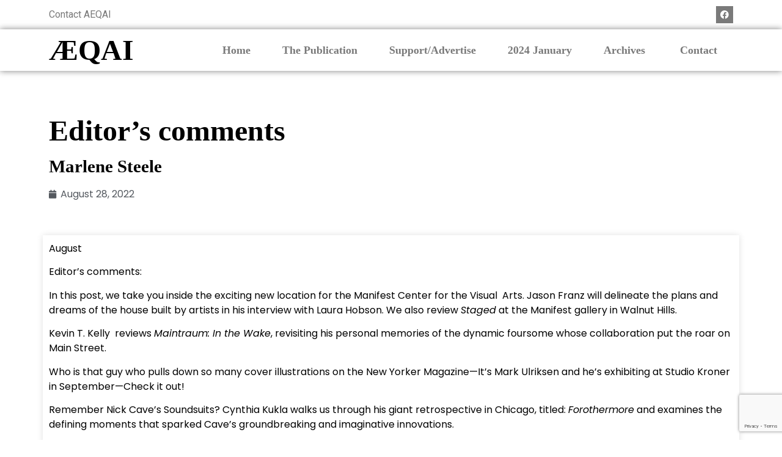

--- FILE ---
content_type: text/html; charset=UTF-8
request_url: https://aeqai.org/articles/editors-comments/
body_size: 20555
content:
<!doctype html>
<html lang="en-US" prefix="og: https://ogp.me/ns#">
<head>
	<meta charset="UTF-8">
	<meta name="viewport" content="width=device-width, initial-scale=1">
	<link rel="profile" href="https://gmpg.org/xfn/11">
		<style>img:is([sizes="auto" i], [sizes^="auto," i]) { contain-intrinsic-size: 3000px 1500px }</style>
	
<!-- Search Engine Optimization by Rank Math PRO - https://rankmath.com/ -->
<title>Editor’s comments - Aeqai</title>
<meta name="description" content="August Editor’s comments"/>
<meta name="robots" content="follow, index, max-snippet:-1, max-video-preview:-1, max-image-preview:large"/>
<link rel="canonical" href="https://aeqai.org/articles/editors-comments/" />
<meta property="og:locale" content="en_US" />
<meta property="og:type" content="article" />
<meta property="og:title" content="Editor’s comments - Aeqai" />
<meta property="og:description" content="August Editor’s comments" />
<meta property="og:url" content="https://aeqai.org/articles/editors-comments/" />
<meta property="og:site_name" content="Aeqai" />
<meta property="og:updated_time" content="2022-08-28T21:19:05-04:00" />
<meta property="og:image" content="https://aeqai.org/wp-content/uploads/2022/07/cropped-Screenshot-2022-04-29-110018.gif" />
<meta property="og:image:secure_url" content="https://aeqai.org/wp-content/uploads/2022/07/cropped-Screenshot-2022-04-29-110018.gif" />
<meta property="og:image:width" content="2000" />
<meta property="og:image:height" content="2000" />
<meta property="og:image:alt" content="Editor’s comments" />
<meta property="og:image:type" content="image/gif" />
<meta property="article:published_time" content="2022-08-28T00:09:10-04:00" />
<meta property="article:modified_time" content="2022-08-28T21:19:05-04:00" />
<meta name="twitter:card" content="summary_large_image" />
<meta name="twitter:title" content="Editor’s comments - Aeqai" />
<meta name="twitter:description" content="August Editor’s comments" />
<meta name="twitter:image" content="https://aeqai.org/wp-content/uploads/2022/07/cropped-Screenshot-2022-04-29-110018.gif" />
<script type="application/ld+json" class="rank-math-schema-pro">{"@context":"https://schema.org","@graph":[{"@type":["ArtGallery","Organization"],"@id":"https://aeqai.org/#organization","name":"aeqai.org","url":"https://aeqai.org","logo":{"@type":"ImageObject","@id":"https://aeqai.org/#logo","url":"https://aeqai.org/wp-content/uploads/2022/04/cropped-aeqailogo2-1.gif","contentUrl":"https://aeqai.org/wp-content/uploads/2022/04/cropped-aeqailogo2-1.gif","caption":"aeqai.org","inLanguage":"en-US","width":"287","height":"82"},"openingHours":["Monday,Tuesday,Wednesday,Thursday,Friday,Saturday,Sunday 09:00-17:00"],"image":{"@id":"https://aeqai.org/#logo"}},{"@type":"WebSite","@id":"https://aeqai.org/#website","url":"https://aeqai.org","name":"aeqai.org","publisher":{"@id":"https://aeqai.org/#organization"},"inLanguage":"en-US"},{"@type":"ImageObject","@id":"https://aeqai.org/wp-content/uploads/2022/07/cropped-Screenshot-2022-04-29-110018.gif","url":"https://aeqai.org/wp-content/uploads/2022/07/cropped-Screenshot-2022-04-29-110018.gif","width":"2000","height":"2000","inLanguage":"en-US"},{"@type":"WebPage","@id":"https://aeqai.org/articles/editors-comments/#webpage","url":"https://aeqai.org/articles/editors-comments/","name":"Editor\u2019s comments - Aeqai","datePublished":"2022-08-28T00:09:10-04:00","dateModified":"2022-08-28T21:19:05-04:00","isPartOf":{"@id":"https://aeqai.org/#website"},"primaryImageOfPage":{"@id":"https://aeqai.org/wp-content/uploads/2022/07/cropped-Screenshot-2022-04-29-110018.gif"},"inLanguage":"en-US"},{"@type":"Person","@id":"https://aeqai.org/author/aeqai/","name":"Annex Updated","url":"https://aeqai.org/author/aeqai/","image":{"@type":"ImageObject","@id":"https://aeqai.org/wp-content/uploads/2025/10/cropped-Screenshot-2022-04-29-110018-150x150-1.webp","url":"https://aeqai.org/wp-content/uploads/2025/10/cropped-Screenshot-2022-04-29-110018-150x150-1.webp","caption":"Annex Updated","inLanguage":"en-US"},"worksFor":{"@id":"https://aeqai.org/#organization"}},{"@type":"NewsArticle","headline":"Editor\u2019s comments - Aeqai","datePublished":"2022-08-28T00:09:10-04:00","dateModified":"2022-08-28T21:19:05-04:00","author":{"@id":"https://aeqai.org/author/aeqai/","name":"Annex Updated"},"publisher":{"@id":"https://aeqai.org/#organization"},"description":"August Editor\u2019s comments","name":"Editor\u2019s comments - Aeqai","@id":"https://aeqai.org/articles/editors-comments/#richSnippet","isPartOf":{"@id":"https://aeqai.org/articles/editors-comments/#webpage"},"image":{"@id":"https://aeqai.org/wp-content/uploads/2022/07/cropped-Screenshot-2022-04-29-110018.gif"},"inLanguage":"en-US","mainEntityOfPage":{"@id":"https://aeqai.org/articles/editors-comments/#webpage"}}]}</script>
<!-- /Rank Math WordPress SEO plugin -->

<link rel='dns-prefetch' href='//www.googletagmanager.com' />
<link rel="alternate" type="application/rss+xml" title="Aeqai &raquo; Feed" href="https://aeqai.org/feed/" />
<link rel="alternate" type="application/rss+xml" title="Aeqai &raquo; Comments Feed" href="https://aeqai.org/comments/feed/" />
<script>
window._wpemojiSettings = {"baseUrl":"https:\/\/s.w.org\/images\/core\/emoji\/16.0.1\/72x72\/","ext":".png","svgUrl":"https:\/\/s.w.org\/images\/core\/emoji\/16.0.1\/svg\/","svgExt":".svg","source":{"concatemoji":"https:\/\/aeqai.org\/wp-includes\/js\/wp-emoji-release.min.js?ver=61f63baf8c94d71afc23d9c4361cf00b"}};
/*! This file is auto-generated */
!function(s,n){var o,i,e;function c(e){try{var t={supportTests:e,timestamp:(new Date).valueOf()};sessionStorage.setItem(o,JSON.stringify(t))}catch(e){}}function p(e,t,n){e.clearRect(0,0,e.canvas.width,e.canvas.height),e.fillText(t,0,0);var t=new Uint32Array(e.getImageData(0,0,e.canvas.width,e.canvas.height).data),a=(e.clearRect(0,0,e.canvas.width,e.canvas.height),e.fillText(n,0,0),new Uint32Array(e.getImageData(0,0,e.canvas.width,e.canvas.height).data));return t.every(function(e,t){return e===a[t]})}function u(e,t){e.clearRect(0,0,e.canvas.width,e.canvas.height),e.fillText(t,0,0);for(var n=e.getImageData(16,16,1,1),a=0;a<n.data.length;a++)if(0!==n.data[a])return!1;return!0}function f(e,t,n,a){switch(t){case"flag":return n(e,"\ud83c\udff3\ufe0f\u200d\u26a7\ufe0f","\ud83c\udff3\ufe0f\u200b\u26a7\ufe0f")?!1:!n(e,"\ud83c\udde8\ud83c\uddf6","\ud83c\udde8\u200b\ud83c\uddf6")&&!n(e,"\ud83c\udff4\udb40\udc67\udb40\udc62\udb40\udc65\udb40\udc6e\udb40\udc67\udb40\udc7f","\ud83c\udff4\u200b\udb40\udc67\u200b\udb40\udc62\u200b\udb40\udc65\u200b\udb40\udc6e\u200b\udb40\udc67\u200b\udb40\udc7f");case"emoji":return!a(e,"\ud83e\udedf")}return!1}function g(e,t,n,a){var r="undefined"!=typeof WorkerGlobalScope&&self instanceof WorkerGlobalScope?new OffscreenCanvas(300,150):s.createElement("canvas"),o=r.getContext("2d",{willReadFrequently:!0}),i=(o.textBaseline="top",o.font="600 32px Arial",{});return e.forEach(function(e){i[e]=t(o,e,n,a)}),i}function t(e){var t=s.createElement("script");t.src=e,t.defer=!0,s.head.appendChild(t)}"undefined"!=typeof Promise&&(o="wpEmojiSettingsSupports",i=["flag","emoji"],n.supports={everything:!0,everythingExceptFlag:!0},e=new Promise(function(e){s.addEventListener("DOMContentLoaded",e,{once:!0})}),new Promise(function(t){var n=function(){try{var e=JSON.parse(sessionStorage.getItem(o));if("object"==typeof e&&"number"==typeof e.timestamp&&(new Date).valueOf()<e.timestamp+604800&&"object"==typeof e.supportTests)return e.supportTests}catch(e){}return null}();if(!n){if("undefined"!=typeof Worker&&"undefined"!=typeof OffscreenCanvas&&"undefined"!=typeof URL&&URL.createObjectURL&&"undefined"!=typeof Blob)try{var e="postMessage("+g.toString()+"("+[JSON.stringify(i),f.toString(),p.toString(),u.toString()].join(",")+"));",a=new Blob([e],{type:"text/javascript"}),r=new Worker(URL.createObjectURL(a),{name:"wpTestEmojiSupports"});return void(r.onmessage=function(e){c(n=e.data),r.terminate(),t(n)})}catch(e){}c(n=g(i,f,p,u))}t(n)}).then(function(e){for(var t in e)n.supports[t]=e[t],n.supports.everything=n.supports.everything&&n.supports[t],"flag"!==t&&(n.supports.everythingExceptFlag=n.supports.everythingExceptFlag&&n.supports[t]);n.supports.everythingExceptFlag=n.supports.everythingExceptFlag&&!n.supports.flag,n.DOMReady=!1,n.readyCallback=function(){n.DOMReady=!0}}).then(function(){return e}).then(function(){var e;n.supports.everything||(n.readyCallback(),(e=n.source||{}).concatemoji?t(e.concatemoji):e.wpemoji&&e.twemoji&&(t(e.twemoji),t(e.wpemoji)))}))}((window,document),window._wpemojiSettings);
</script>

<style id='wp-emoji-styles-inline-css'>

	img.wp-smiley, img.emoji {
		display: inline !important;
		border: none !important;
		box-shadow: none !important;
		height: 1em !important;
		width: 1em !important;
		margin: 0 0.07em !important;
		vertical-align: -0.1em !important;
		background: none !important;
		padding: 0 !important;
	}
</style>
<link rel='stylesheet' id='wp-block-library-css' href='https://aeqai.org/wp-includes/css/dist/block-library/style.min.css?ver=61f63baf8c94d71afc23d9c4361cf00b' media='all' />
<style id='classic-theme-styles-inline-css'>
/*! This file is auto-generated */
.wp-block-button__link{color:#fff;background-color:#32373c;border-radius:9999px;box-shadow:none;text-decoration:none;padding:calc(.667em + 2px) calc(1.333em + 2px);font-size:1.125em}.wp-block-file__button{background:#32373c;color:#fff;text-decoration:none}
</style>
<link rel='stylesheet' id='jet-engine-frontend-css' href='https://aeqai.org/wp-content/plugins/jet-engine/assets/css/frontend.css?ver=3.6.0.1' media='all' />
<style id='global-styles-inline-css'>
:root{--wp--preset--aspect-ratio--square: 1;--wp--preset--aspect-ratio--4-3: 4/3;--wp--preset--aspect-ratio--3-4: 3/4;--wp--preset--aspect-ratio--3-2: 3/2;--wp--preset--aspect-ratio--2-3: 2/3;--wp--preset--aspect-ratio--16-9: 16/9;--wp--preset--aspect-ratio--9-16: 9/16;--wp--preset--color--black: #000000;--wp--preset--color--cyan-bluish-gray: #abb8c3;--wp--preset--color--white: #ffffff;--wp--preset--color--pale-pink: #f78da7;--wp--preset--color--vivid-red: #cf2e2e;--wp--preset--color--luminous-vivid-orange: #ff6900;--wp--preset--color--luminous-vivid-amber: #fcb900;--wp--preset--color--light-green-cyan: #7bdcb5;--wp--preset--color--vivid-green-cyan: #00d084;--wp--preset--color--pale-cyan-blue: #8ed1fc;--wp--preset--color--vivid-cyan-blue: #0693e3;--wp--preset--color--vivid-purple: #9b51e0;--wp--preset--gradient--vivid-cyan-blue-to-vivid-purple: linear-gradient(135deg,rgba(6,147,227,1) 0%,rgb(155,81,224) 100%);--wp--preset--gradient--light-green-cyan-to-vivid-green-cyan: linear-gradient(135deg,rgb(122,220,180) 0%,rgb(0,208,130) 100%);--wp--preset--gradient--luminous-vivid-amber-to-luminous-vivid-orange: linear-gradient(135deg,rgba(252,185,0,1) 0%,rgba(255,105,0,1) 100%);--wp--preset--gradient--luminous-vivid-orange-to-vivid-red: linear-gradient(135deg,rgba(255,105,0,1) 0%,rgb(207,46,46) 100%);--wp--preset--gradient--very-light-gray-to-cyan-bluish-gray: linear-gradient(135deg,rgb(238,238,238) 0%,rgb(169,184,195) 100%);--wp--preset--gradient--cool-to-warm-spectrum: linear-gradient(135deg,rgb(74,234,220) 0%,rgb(151,120,209) 20%,rgb(207,42,186) 40%,rgb(238,44,130) 60%,rgb(251,105,98) 80%,rgb(254,248,76) 100%);--wp--preset--gradient--blush-light-purple: linear-gradient(135deg,rgb(255,206,236) 0%,rgb(152,150,240) 100%);--wp--preset--gradient--blush-bordeaux: linear-gradient(135deg,rgb(254,205,165) 0%,rgb(254,45,45) 50%,rgb(107,0,62) 100%);--wp--preset--gradient--luminous-dusk: linear-gradient(135deg,rgb(255,203,112) 0%,rgb(199,81,192) 50%,rgb(65,88,208) 100%);--wp--preset--gradient--pale-ocean: linear-gradient(135deg,rgb(255,245,203) 0%,rgb(182,227,212) 50%,rgb(51,167,181) 100%);--wp--preset--gradient--electric-grass: linear-gradient(135deg,rgb(202,248,128) 0%,rgb(113,206,126) 100%);--wp--preset--gradient--midnight: linear-gradient(135deg,rgb(2,3,129) 0%,rgb(40,116,252) 100%);--wp--preset--font-size--small: 13px;--wp--preset--font-size--medium: 20px;--wp--preset--font-size--large: 36px;--wp--preset--font-size--x-large: 42px;--wp--preset--spacing--20: 0.44rem;--wp--preset--spacing--30: 0.67rem;--wp--preset--spacing--40: 1rem;--wp--preset--spacing--50: 1.5rem;--wp--preset--spacing--60: 2.25rem;--wp--preset--spacing--70: 3.38rem;--wp--preset--spacing--80: 5.06rem;--wp--preset--shadow--natural: 6px 6px 9px rgba(0, 0, 0, 0.2);--wp--preset--shadow--deep: 12px 12px 50px rgba(0, 0, 0, 0.4);--wp--preset--shadow--sharp: 6px 6px 0px rgba(0, 0, 0, 0.2);--wp--preset--shadow--outlined: 6px 6px 0px -3px rgba(255, 255, 255, 1), 6px 6px rgba(0, 0, 0, 1);--wp--preset--shadow--crisp: 6px 6px 0px rgba(0, 0, 0, 1);}:where(.is-layout-flex){gap: 0.5em;}:where(.is-layout-grid){gap: 0.5em;}body .is-layout-flex{display: flex;}.is-layout-flex{flex-wrap: wrap;align-items: center;}.is-layout-flex > :is(*, div){margin: 0;}body .is-layout-grid{display: grid;}.is-layout-grid > :is(*, div){margin: 0;}:where(.wp-block-columns.is-layout-flex){gap: 2em;}:where(.wp-block-columns.is-layout-grid){gap: 2em;}:where(.wp-block-post-template.is-layout-flex){gap: 1.25em;}:where(.wp-block-post-template.is-layout-grid){gap: 1.25em;}.has-black-color{color: var(--wp--preset--color--black) !important;}.has-cyan-bluish-gray-color{color: var(--wp--preset--color--cyan-bluish-gray) !important;}.has-white-color{color: var(--wp--preset--color--white) !important;}.has-pale-pink-color{color: var(--wp--preset--color--pale-pink) !important;}.has-vivid-red-color{color: var(--wp--preset--color--vivid-red) !important;}.has-luminous-vivid-orange-color{color: var(--wp--preset--color--luminous-vivid-orange) !important;}.has-luminous-vivid-amber-color{color: var(--wp--preset--color--luminous-vivid-amber) !important;}.has-light-green-cyan-color{color: var(--wp--preset--color--light-green-cyan) !important;}.has-vivid-green-cyan-color{color: var(--wp--preset--color--vivid-green-cyan) !important;}.has-pale-cyan-blue-color{color: var(--wp--preset--color--pale-cyan-blue) !important;}.has-vivid-cyan-blue-color{color: var(--wp--preset--color--vivid-cyan-blue) !important;}.has-vivid-purple-color{color: var(--wp--preset--color--vivid-purple) !important;}.has-black-background-color{background-color: var(--wp--preset--color--black) !important;}.has-cyan-bluish-gray-background-color{background-color: var(--wp--preset--color--cyan-bluish-gray) !important;}.has-white-background-color{background-color: var(--wp--preset--color--white) !important;}.has-pale-pink-background-color{background-color: var(--wp--preset--color--pale-pink) !important;}.has-vivid-red-background-color{background-color: var(--wp--preset--color--vivid-red) !important;}.has-luminous-vivid-orange-background-color{background-color: var(--wp--preset--color--luminous-vivid-orange) !important;}.has-luminous-vivid-amber-background-color{background-color: var(--wp--preset--color--luminous-vivid-amber) !important;}.has-light-green-cyan-background-color{background-color: var(--wp--preset--color--light-green-cyan) !important;}.has-vivid-green-cyan-background-color{background-color: var(--wp--preset--color--vivid-green-cyan) !important;}.has-pale-cyan-blue-background-color{background-color: var(--wp--preset--color--pale-cyan-blue) !important;}.has-vivid-cyan-blue-background-color{background-color: var(--wp--preset--color--vivid-cyan-blue) !important;}.has-vivid-purple-background-color{background-color: var(--wp--preset--color--vivid-purple) !important;}.has-black-border-color{border-color: var(--wp--preset--color--black) !important;}.has-cyan-bluish-gray-border-color{border-color: var(--wp--preset--color--cyan-bluish-gray) !important;}.has-white-border-color{border-color: var(--wp--preset--color--white) !important;}.has-pale-pink-border-color{border-color: var(--wp--preset--color--pale-pink) !important;}.has-vivid-red-border-color{border-color: var(--wp--preset--color--vivid-red) !important;}.has-luminous-vivid-orange-border-color{border-color: var(--wp--preset--color--luminous-vivid-orange) !important;}.has-luminous-vivid-amber-border-color{border-color: var(--wp--preset--color--luminous-vivid-amber) !important;}.has-light-green-cyan-border-color{border-color: var(--wp--preset--color--light-green-cyan) !important;}.has-vivid-green-cyan-border-color{border-color: var(--wp--preset--color--vivid-green-cyan) !important;}.has-pale-cyan-blue-border-color{border-color: var(--wp--preset--color--pale-cyan-blue) !important;}.has-vivid-cyan-blue-border-color{border-color: var(--wp--preset--color--vivid-cyan-blue) !important;}.has-vivid-purple-border-color{border-color: var(--wp--preset--color--vivid-purple) !important;}.has-vivid-cyan-blue-to-vivid-purple-gradient-background{background: var(--wp--preset--gradient--vivid-cyan-blue-to-vivid-purple) !important;}.has-light-green-cyan-to-vivid-green-cyan-gradient-background{background: var(--wp--preset--gradient--light-green-cyan-to-vivid-green-cyan) !important;}.has-luminous-vivid-amber-to-luminous-vivid-orange-gradient-background{background: var(--wp--preset--gradient--luminous-vivid-amber-to-luminous-vivid-orange) !important;}.has-luminous-vivid-orange-to-vivid-red-gradient-background{background: var(--wp--preset--gradient--luminous-vivid-orange-to-vivid-red) !important;}.has-very-light-gray-to-cyan-bluish-gray-gradient-background{background: var(--wp--preset--gradient--very-light-gray-to-cyan-bluish-gray) !important;}.has-cool-to-warm-spectrum-gradient-background{background: var(--wp--preset--gradient--cool-to-warm-spectrum) !important;}.has-blush-light-purple-gradient-background{background: var(--wp--preset--gradient--blush-light-purple) !important;}.has-blush-bordeaux-gradient-background{background: var(--wp--preset--gradient--blush-bordeaux) !important;}.has-luminous-dusk-gradient-background{background: var(--wp--preset--gradient--luminous-dusk) !important;}.has-pale-ocean-gradient-background{background: var(--wp--preset--gradient--pale-ocean) !important;}.has-electric-grass-gradient-background{background: var(--wp--preset--gradient--electric-grass) !important;}.has-midnight-gradient-background{background: var(--wp--preset--gradient--midnight) !important;}.has-small-font-size{font-size: var(--wp--preset--font-size--small) !important;}.has-medium-font-size{font-size: var(--wp--preset--font-size--medium) !important;}.has-large-font-size{font-size: var(--wp--preset--font-size--large) !important;}.has-x-large-font-size{font-size: var(--wp--preset--font-size--x-large) !important;}
:where(.wp-block-post-template.is-layout-flex){gap: 1.25em;}:where(.wp-block-post-template.is-layout-grid){gap: 1.25em;}
:where(.wp-block-columns.is-layout-flex){gap: 2em;}:where(.wp-block-columns.is-layout-grid){gap: 2em;}
:root :where(.wp-block-pullquote){font-size: 1.5em;line-height: 1.6;}
</style>
<link rel='stylesheet' id='hello-elementor-css' href='https://aeqai.org/wp-content/themes/hello-elementor/style.min.css?ver=3.1.1' media='all' />
<link rel='stylesheet' id='hello-elementor-theme-style-css' href='https://aeqai.org/wp-content/themes/hello-elementor/theme.min.css?ver=3.1.1' media='all' />
<link rel='stylesheet' id='hello-elementor-header-footer-css' href='https://aeqai.org/wp-content/themes/hello-elementor/header-footer.min.css?ver=3.1.1' media='all' />
<link rel='stylesheet' id='elementor-frontend-css' href='https://aeqai.org/wp-content/plugins/elementor/assets/css/frontend.min.css?ver=3.33.4' media='all' />
<link rel='stylesheet' id='elementor-post-10-css' href='https://aeqai.org/wp-content/uploads/elementor/css/post-10.css?ver=1765414095' media='all' />
<link rel='stylesheet' id='widget-icon-list-css' href='https://aeqai.org/wp-content/plugins/elementor/assets/css/widget-icon-list.min.css?ver=3.33.4' media='all' />
<link rel='stylesheet' id='widget-social-icons-css' href='https://aeqai.org/wp-content/plugins/elementor/assets/css/widget-social-icons.min.css?ver=3.33.4' media='all' />
<link rel='stylesheet' id='e-apple-webkit-css' href='https://aeqai.org/wp-content/plugins/elementor/assets/css/conditionals/apple-webkit.min.css?ver=3.33.4' media='all' />
<link rel='stylesheet' id='widget-heading-css' href='https://aeqai.org/wp-content/plugins/elementor/assets/css/widget-heading.min.css?ver=3.33.4' media='all' />
<link rel='stylesheet' id='widget-nav-menu-css' href='https://aeqai.org/wp-content/plugins/elementor-pro/assets/css/widget-nav-menu.min.css?ver=3.32.2' media='all' />
<link rel='stylesheet' id='widget-divider-css' href='https://aeqai.org/wp-content/plugins/elementor/assets/css/widget-divider.min.css?ver=3.33.4' media='all' />
<link rel='stylesheet' id='widget-form-css' href='https://aeqai.org/wp-content/plugins/elementor-pro/assets/css/widget-form.min.css?ver=3.32.2' media='all' />
<link rel='stylesheet' id='widget-post-info-css' href='https://aeqai.org/wp-content/plugins/elementor-pro/assets/css/widget-post-info.min.css?ver=3.32.2' media='all' />
<link rel='stylesheet' id='elementor-icons-shared-0-css' href='https://aeqai.org/wp-content/plugins/elementor/assets/lib/font-awesome/css/fontawesome.min.css?ver=5.15.3' media='all' />
<link rel='stylesheet' id='elementor-icons-fa-regular-css' href='https://aeqai.org/wp-content/plugins/elementor/assets/lib/font-awesome/css/regular.min.css?ver=5.15.3' media='all' />
<link rel='stylesheet' id='elementor-icons-fa-solid-css' href='https://aeqai.org/wp-content/plugins/elementor/assets/lib/font-awesome/css/solid.min.css?ver=5.15.3' media='all' />
<link rel='stylesheet' id='e-shapes-css' href='https://aeqai.org/wp-content/plugins/elementor/assets/css/conditionals/shapes.min.css?ver=3.33.4' media='all' />
<link rel='stylesheet' id='widget-post-navigation-css' href='https://aeqai.org/wp-content/plugins/elementor-pro/assets/css/widget-post-navigation.min.css?ver=3.32.2' media='all' />
<link rel='stylesheet' id='elementor-icons-css' href='https://aeqai.org/wp-content/plugins/elementor/assets/lib/eicons/css/elementor-icons.min.css?ver=5.44.0' media='all' />
<link rel='stylesheet' id='jet-blog-css' href='https://aeqai.org/wp-content/plugins/jet-blog/assets/css/jet-blog.css?ver=2.4.1' media='all' />
<link rel='stylesheet' id='elementor-post-15-css' href='https://aeqai.org/wp-content/uploads/elementor/css/post-15.css?ver=1765414096' media='all' />
<link rel='stylesheet' id='elementor-post-22-css' href='https://aeqai.org/wp-content/uploads/elementor/css/post-22.css?ver=1765414096' media='all' />
<link rel='stylesheet' id='elementor-post-36-css' href='https://aeqai.org/wp-content/uploads/elementor/css/post-36.css?ver=1765415453' media='all' />
<link rel='stylesheet' id='elementor-gf-roboto-css' href='https://fonts.googleapis.com/css?family=Roboto:100,100italic,200,200italic,300,300italic,400,400italic,500,500italic,600,600italic,700,700italic,800,800italic,900,900italic&#038;display=auto' media='all' />
<link rel='stylesheet' id='elementor-gf-robotoslab-css' href='https://fonts.googleapis.com/css?family=Roboto+Slab:100,100italic,200,200italic,300,300italic,400,400italic,500,500italic,600,600italic,700,700italic,800,800italic,900,900italic&#038;display=auto' media='all' />
<link rel='stylesheet' id='elementor-gf-poppins-css' href='https://fonts.googleapis.com/css?family=Poppins:100,100italic,200,200italic,300,300italic,400,400italic,500,500italic,600,600italic,700,700italic,800,800italic,900,900italic&#038;display=auto' media='all' />
<link rel='stylesheet' id='elementor-icons-fa-brands-css' href='https://aeqai.org/wp-content/plugins/elementor/assets/lib/font-awesome/css/brands.min.css?ver=5.15.3' media='all' />
<script src="https://aeqai.org/wp-includes/js/jquery/jquery.min.js?ver=3.7.1" id="jquery-core-js"></script>
<script src="https://aeqai.org/wp-includes/js/jquery/jquery-migrate.min.js?ver=3.4.1" id="jquery-migrate-js"></script>

<!-- Google tag (gtag.js) snippet added by Site Kit -->
<!-- Google Analytics snippet added by Site Kit -->
<script src="https://www.googletagmanager.com/gtag/js?id=G-L93V8H0JMN" id="google_gtagjs-js" async></script>
<script id="google_gtagjs-js-after">
window.dataLayer = window.dataLayer || [];function gtag(){dataLayer.push(arguments);}
gtag("set","linker",{"domains":["aeqai.org"]});
gtag("js", new Date());
gtag("set", "developer_id.dZTNiMT", true);
gtag("config", "G-L93V8H0JMN");
</script>
<link rel="https://api.w.org/" href="https://aeqai.org/wp-json/" /><link rel="alternate" title="JSON" type="application/json" href="https://aeqai.org/wp-json/wp/v2/articles/627" /><link rel="EditURI" type="application/rsd+xml" title="RSD" href="https://aeqai.org/xmlrpc.php?rsd" />
<link rel="alternate" title="oEmbed (JSON)" type="application/json+oembed" href="https://aeqai.org/wp-json/oembed/1.0/embed?url=https%3A%2F%2Faeqai.org%2Farticles%2Feditors-comments%2F" />
<link rel="alternate" title="oEmbed (XML)" type="text/xml+oembed" href="https://aeqai.org/wp-json/oembed/1.0/embed?url=https%3A%2F%2Faeqai.org%2Farticles%2Feditors-comments%2F&#038;format=xml" />
<meta name="generator" content="Site Kit by Google 1.161.0" /><meta name="description" content="August
Editor’s comments">
<meta name="generator" content="Elementor 3.33.4; features: additional_custom_breakpoints; settings: css_print_method-external, google_font-enabled, font_display-auto">
			<style>
				.e-con.e-parent:nth-of-type(n+4):not(.e-lazyloaded):not(.e-no-lazyload),
				.e-con.e-parent:nth-of-type(n+4):not(.e-lazyloaded):not(.e-no-lazyload) * {
					background-image: none !important;
				}
				@media screen and (max-height: 1024px) {
					.e-con.e-parent:nth-of-type(n+3):not(.e-lazyloaded):not(.e-no-lazyload),
					.e-con.e-parent:nth-of-type(n+3):not(.e-lazyloaded):not(.e-no-lazyload) * {
						background-image: none !important;
					}
				}
				@media screen and (max-height: 640px) {
					.e-con.e-parent:nth-of-type(n+2):not(.e-lazyloaded):not(.e-no-lazyload),
					.e-con.e-parent:nth-of-type(n+2):not(.e-lazyloaded):not(.e-no-lazyload) * {
						background-image: none !important;
					}
				}
			</style>
			<link rel="icon" href="https://aeqai.org/wp-content/uploads/2022/04/cropped-Screenshot-2022-04-29-110018-32x32.jpg" sizes="32x32" />
<link rel="icon" href="https://aeqai.org/wp-content/uploads/2022/04/cropped-Screenshot-2022-04-29-110018-192x192.jpg" sizes="192x192" />
<link rel="apple-touch-icon" href="https://aeqai.org/wp-content/uploads/2022/04/cropped-Screenshot-2022-04-29-110018-180x180.jpg" />
<meta name="msapplication-TileImage" content="https://aeqai.org/wp-content/uploads/2022/04/cropped-Screenshot-2022-04-29-110018-270x270.jpg" />
		<style id="wp-custom-css">
			.wp-block-image figcaption {
  text-align: center;
	font-size: 14px !important
}

.wp-block-image {
  border: 2px solid white;
  padding: 30px;
}

figcaption {
    font-style: normal;		</style>
		</head>
<body data-rsssl=1 class="wp-singular articles-template-default single single-articles postid-627 wp-custom-logo wp-theme-hello-elementor elementor-default elementor-kit-10 elementor-page-36">


<a class="skip-link screen-reader-text" href="#content">Skip to content</a>

		<header data-elementor-type="header" data-elementor-id="15" class="elementor elementor-15 elementor-location-header" data-elementor-post-type="elementor_library">
					<section class="elementor-section elementor-top-section elementor-element elementor-element-eac6e49 elementor-section-boxed elementor-section-height-default elementor-section-height-default" data-id="eac6e49" data-element_type="section" data-settings="{&quot;jet_parallax_layout_list&quot;:[]}">
						<div class="elementor-container elementor-column-gap-default">
					<div class="elementor-column elementor-col-50 elementor-top-column elementor-element elementor-element-7ae6d6b" data-id="7ae6d6b" data-element_type="column">
			<div class="elementor-widget-wrap elementor-element-populated">
						<div class="elementor-element elementor-element-1755508 elementor-icon-list--layout-inline elementor-list-item-link-full_width elementor-widget elementor-widget-icon-list" data-id="1755508" data-element_type="widget" data-widget_type="icon-list.default">
				<div class="elementor-widget-container">
							<ul class="elementor-icon-list-items elementor-inline-items">
							<li class="elementor-icon-list-item elementor-inline-item">
											<a href="https://aeqai.org/contact/">

											<span class="elementor-icon-list-text">Contact AEQAI</span>
											</a>
									</li>
						</ul>
						</div>
				</div>
					</div>
		</div>
				<div class="elementor-column elementor-col-50 elementor-top-column elementor-element elementor-element-5d209bd" data-id="5d209bd" data-element_type="column">
			<div class="elementor-widget-wrap elementor-element-populated">
						<div class="elementor-element elementor-element-c408852 e-grid-align-right elementor-shape-rounded elementor-grid-0 elementor-widget elementor-widget-social-icons" data-id="c408852" data-element_type="widget" data-widget_type="social-icons.default">
				<div class="elementor-widget-container">
							<div class="elementor-social-icons-wrapper elementor-grid">
							<span class="elementor-grid-item">
					<a class="elementor-icon elementor-social-icon elementor-social-icon-facebook elementor-repeater-item-149759c" href="https://www.facebook.com/aeqai/" target="_blank">
						<span class="elementor-screen-only">Facebook</span>
						<i aria-hidden="true" class="fab fa-facebook"></i>					</a>
				</span>
					</div>
						</div>
				</div>
					</div>
		</div>
					</div>
		</section>
				<section class="elementor-section elementor-top-section elementor-element elementor-element-7d8ec20 elementor-section-boxed elementor-section-height-default elementor-section-height-default" data-id="7d8ec20" data-element_type="section" data-settings="{&quot;jet_parallax_layout_list&quot;:[]}">
						<div class="elementor-container elementor-column-gap-default">
					<div class="elementor-column elementor-col-50 elementor-top-column elementor-element elementor-element-135d1e7" data-id="135d1e7" data-element_type="column">
			<div class="elementor-widget-wrap elementor-element-populated">
						<div class="elementor-element elementor-element-b0083c9 elementor-widget elementor-widget-heading" data-id="b0083c9" data-element_type="widget" data-widget_type="heading.default">
				<div class="elementor-widget-container">
					<h2 class="elementor-heading-title elementor-size-default">ÆQAI</h2>				</div>
				</div>
					</div>
		</div>
				<div class="elementor-column elementor-col-50 elementor-top-column elementor-element elementor-element-3369a15" data-id="3369a15" data-element_type="column">
			<div class="elementor-widget-wrap elementor-element-populated">
						<div class="elementor-element elementor-element-d062d65 elementor-nav-menu__align-justify elementor-nav-menu--stretch elementor-nav-menu__text-align-center elementor-nav-menu--dropdown-tablet elementor-nav-menu--toggle elementor-nav-menu--burger elementor-widget elementor-widget-nav-menu" data-id="d062d65" data-element_type="widget" data-settings="{&quot;full_width&quot;:&quot;stretch&quot;,&quot;layout&quot;:&quot;horizontal&quot;,&quot;submenu_icon&quot;:{&quot;value&quot;:&quot;&lt;i class=\&quot;fas fa-caret-down\&quot; aria-hidden=\&quot;true\&quot;&gt;&lt;\/i&gt;&quot;,&quot;library&quot;:&quot;fa-solid&quot;},&quot;toggle&quot;:&quot;burger&quot;}" data-widget_type="nav-menu.default">
				<div class="elementor-widget-container">
								<nav aria-label="Menu" class="elementor-nav-menu--main elementor-nav-menu__container elementor-nav-menu--layout-horizontal e--pointer-underline e--animation-fade">
				<ul id="menu-1-d062d65" class="elementor-nav-menu"><li class="menu-item menu-item-type-post_type menu-item-object-page menu-item-home menu-item-113"><a href="https://aeqai.org/" class="elementor-item">Home</a></li>
<li class="menu-item menu-item-type-post_type menu-item-object-page menu-item-112"><a href="https://aeqai.org/the-publication/" class="elementor-item">The Publication</a></li>
<li class="menu-item menu-item-type-post_type menu-item-object-page menu-item-111"><a href="https://aeqai.org/support-advertise/" class="elementor-item">Support/Advertise</a></li>
<li class="menu-item menu-item-type-post_type menu-item-object-page menu-item-22916"><a href="https://aeqai.org/2024-january/" class="elementor-item">2024 January</a></li>
<li class="menu-item menu-item-type-post_type menu-item-object-page menu-item-110"><a href="https://aeqai.org/archives/" class="elementor-item">Archives </a></li>
<li class="menu-item menu-item-type-post_type menu-item-object-page menu-item-108"><a href="https://aeqai.org/contact/" class="elementor-item">Contact</a></li>
</ul>			</nav>
					<div class="elementor-menu-toggle" role="button" tabindex="0" aria-label="Menu Toggle" aria-expanded="false">
			<i aria-hidden="true" role="presentation" class="elementor-menu-toggle__icon--open eicon-menu-bar"></i><i aria-hidden="true" role="presentation" class="elementor-menu-toggle__icon--close eicon-close"></i>		</div>
					<nav class="elementor-nav-menu--dropdown elementor-nav-menu__container" aria-hidden="true">
				<ul id="menu-2-d062d65" class="elementor-nav-menu"><li class="menu-item menu-item-type-post_type menu-item-object-page menu-item-home menu-item-113"><a href="https://aeqai.org/" class="elementor-item" tabindex="-1">Home</a></li>
<li class="menu-item menu-item-type-post_type menu-item-object-page menu-item-112"><a href="https://aeqai.org/the-publication/" class="elementor-item" tabindex="-1">The Publication</a></li>
<li class="menu-item menu-item-type-post_type menu-item-object-page menu-item-111"><a href="https://aeqai.org/support-advertise/" class="elementor-item" tabindex="-1">Support/Advertise</a></li>
<li class="menu-item menu-item-type-post_type menu-item-object-page menu-item-22916"><a href="https://aeqai.org/2024-january/" class="elementor-item" tabindex="-1">2024 January</a></li>
<li class="menu-item menu-item-type-post_type menu-item-object-page menu-item-110"><a href="https://aeqai.org/archives/" class="elementor-item" tabindex="-1">Archives </a></li>
<li class="menu-item menu-item-type-post_type menu-item-object-page menu-item-108"><a href="https://aeqai.org/contact/" class="elementor-item" tabindex="-1">Contact</a></li>
</ul>			</nav>
						</div>
				</div>
					</div>
		</div>
					</div>
		</section>
				</header>
				<div data-elementor-type="single-post" data-elementor-id="36" class="elementor elementor-36 elementor-location-single post-627 articles type-articles status-publish has-post-thumbnail hentry a-date-2022-september" data-elementor-post-type="elementor_library">
					<section class="elementor-section elementor-top-section elementor-element elementor-element-ed3d922 elementor-section-boxed elementor-section-height-default elementor-section-height-default" data-id="ed3d922" data-element_type="section" data-settings="{&quot;jet_parallax_layout_list&quot;:[],&quot;background_background&quot;:&quot;classic&quot;,&quot;shape_divider_bottom&quot;:&quot;curve-asymmetrical&quot;,&quot;shape_divider_bottom_negative&quot;:&quot;yes&quot;}">
							<div class="elementor-background-overlay"></div>
						<div class="elementor-shape elementor-shape-bottom" aria-hidden="true" data-negative="true">
			<svg xmlns="http://www.w3.org/2000/svg" viewBox="0 0 1000 100" preserveAspectRatio="none">
	<path class="elementor-shape-fill" d="M615.2,96.7C240.2,97.8,0,18.9,0,0v100h1000V0C1000,19.2,989.8,96,615.2,96.7z"/>
</svg>		</div>
					<div class="elementor-container elementor-column-gap-default">
					<div class="elementor-column elementor-col-100 elementor-top-column elementor-element elementor-element-7317339" data-id="7317339" data-element_type="column">
			<div class="elementor-widget-wrap elementor-element-populated">
						<div class="elementor-element elementor-element-4d3db5a elementor-widget elementor-widget-heading" data-id="4d3db5a" data-element_type="widget" data-widget_type="heading.default">
				<div class="elementor-widget-container">
					<h2 class="elementor-heading-title elementor-size-default">Editor’s comments</h2>				</div>
				</div>
				<div class="elementor-element elementor-element-3dba053 elementor-widget elementor-widget-heading" data-id="3dba053" data-element_type="widget" data-widget_type="heading.default">
				<div class="elementor-widget-container">
					<h2 class="elementor-heading-title elementor-size-default">Marlene Steele</h2>				</div>
				</div>
				<div class="elementor-element elementor-element-eff10f8 elementor-widget elementor-widget-post-info" data-id="eff10f8" data-element_type="widget" data-widget_type="post-info.default">
				<div class="elementor-widget-container">
							<ul class="elementor-inline-items elementor-icon-list-items elementor-post-info">
								<li class="elementor-icon-list-item elementor-repeater-item-459c8bc elementor-inline-item" itemprop="datePublished">
						<a href="https://aeqai.org/2022/08/28/">
											<span class="elementor-icon-list-icon">
								<i aria-hidden="true" class="fas fa-calendar"></i>							</span>
									<span class="elementor-icon-list-text elementor-post-info__item elementor-post-info__item--type-date">
										<time>August 28, 2022</time>					</span>
									</a>
				</li>
				</ul>
						</div>
				</div>
					</div>
		</div>
					</div>
		</section>
				<section class="elementor-section elementor-top-section elementor-element elementor-element-7912100 elementor-section-boxed elementor-section-height-default elementor-section-height-default" data-id="7912100" data-element_type="section" data-settings="{&quot;jet_parallax_layout_list&quot;:[]}">
						<div class="elementor-container elementor-column-gap-default">
					<div class="elementor-column elementor-col-100 elementor-top-column elementor-element elementor-element-2616f04" data-id="2616f04" data-element_type="column" data-settings="{&quot;background_background&quot;:&quot;classic&quot;}">
			<div class="elementor-widget-wrap elementor-element-populated">
						<div class="elementor-element elementor-element-de85268 elementor-widget elementor-widget-theme-post-content" data-id="de85268" data-element_type="widget" data-widget_type="theme-post-content.default">
				<div class="elementor-widget-container">
					
<p>August</p>



<p>Editor’s comments:</p>



<p>In this post, we take you inside the exciting new location for the Manifest Center for the Visual&nbsp; Arts. Jason Franz will delineate the plans and dreams of the house built by artists in his interview with Laura Hobson. We also review <em>Staged</em> at the Manifest gallery in Walnut Hills.</p>



<p>Kevin T. Kelly&nbsp; reviews <em>Maintraum: In the Wake</em>, revisiting his personal memories of the dynamic foursome whose collaboration put the roar on Main Street.</p>



<p>Who is that guy who pulls down so many cover illustrations on the New Yorker Magazine—It’s Mark Ulriksen and he’s exhibiting at Studio Kroner in September—Check it out!</p>



<p>Remember Nick Cave’s Soundsuits? Cynthia Kukla walks us through his giant retrospective in Chicago, titled: <em>Forothermore</em> and examines the defining moments that sparked Cave’s groundbreaking and imaginative innovations.</p>



<p>Photographer, curator and critic, William Messer journals his insights and personal experiences in Paris at the 53rd Rencontres (d’Arles), an international photography conference that he has attended since 1976.&nbsp;</p>



<p>And of course here in Cincinnati, we are in the FotoFocus Tsunami—the largest photography and lens—based art biennial in America, founded here in 2010. Cynthia Kukla submits a brief but tantalizing teaser to whet your appetite for the regional agenda.</p>



<p>We appreciate YOU, our readership for your interest and continuing support!</p>



<p>Marlene Steele</p>



<p>Editor, Aeqai</p>
				</div>
				</div>
				<div class="elementor-element elementor-element-9f6ea1b elementor-post-navigation-borders-yes elementor-widget elementor-widget-post-navigation" data-id="9f6ea1b" data-element_type="widget" data-widget_type="post-navigation.default">
				<div class="elementor-widget-container">
							<div class="elementor-post-navigation" role="navigation" aria-label="Post Navigation">
			<div class="elementor-post-navigation__prev elementor-post-navigation__link">
				<a href="https://aeqai.org/articles/future-manifest-center-for-the-visual-arts-will-have-large-footprint-in-new-location%ef%bf%bc/" rel="prev"><span class="post-navigation__arrow-wrapper post-navigation__arrow-prev"><i aria-hidden="true" class="fas fa-angle-left"></i><span class="elementor-screen-only">Prev</span></span><span class="elementor-post-navigation__link__prev"><span class="post-navigation__prev--label">Previous</span><span class="post-navigation__prev--title">Future Manifest Center for the Visual Arts Will Have Large Footprint in New Location￼</span></span></a>			</div>
							<div class="elementor-post-navigation__separator-wrapper">
					<div class="elementor-post-navigation__separator"></div>
				</div>
						<div class="elementor-post-navigation__next elementor-post-navigation__link">
				<a href="https://aeqai.org/articles/stars-dont-stand-still-in-the-sky/" rel="next"><span class="elementor-post-navigation__link__next"><span class="post-navigation__next--label">Next</span><span class="post-navigation__next--title">Stars Don’t Stand Still in the Sky ￼</span></span><span class="post-navigation__arrow-wrapper post-navigation__arrow-next"><i aria-hidden="true" class="fas fa-angle-right"></i><span class="elementor-screen-only">Next</span></span></a>			</div>
		</div>
						</div>
				</div>
					</div>
		</div>
					</div>
		</section>
				</div>
				<footer data-elementor-type="footer" data-elementor-id="22" class="elementor elementor-22 elementor-location-footer" data-elementor-post-type="elementor_library">
					<section class="elementor-section elementor-top-section elementor-element elementor-element-474fdc1 elementor-section-boxed elementor-section-height-default elementor-section-height-default" data-id="474fdc1" data-element_type="section" data-settings="{&quot;jet_parallax_layout_list&quot;:[]}">
						<div class="elementor-container elementor-column-gap-default">
					<div class="elementor-column elementor-col-100 elementor-top-column elementor-element elementor-element-84565f2" data-id="84565f2" data-element_type="column">
			<div class="elementor-widget-wrap elementor-element-populated">
						<div class="elementor-element elementor-element-e3800e4 elementor-widget-divider--view-line elementor-widget elementor-widget-divider" data-id="e3800e4" data-element_type="widget" data-widget_type="divider.default">
				<div class="elementor-widget-container">
							<div class="elementor-divider">
			<span class="elementor-divider-separator">
						</span>
		</div>
						</div>
				</div>
				<div class="elementor-element elementor-element-3245d6a elementor-widget-divider--view-line elementor-widget elementor-widget-divider" data-id="3245d6a" data-element_type="widget" data-widget_type="divider.default">
				<div class="elementor-widget-container">
							<div class="elementor-divider">
			<span class="elementor-divider-separator">
						</span>
		</div>
						</div>
				</div>
				<div class="elementor-element elementor-element-57b6530 elementor-widget-divider--view-line elementor-widget elementor-widget-divider" data-id="57b6530" data-element_type="widget" data-widget_type="divider.default">
				<div class="elementor-widget-container">
							<div class="elementor-divider">
			<span class="elementor-divider-separator">
						</span>
		</div>
						</div>
				</div>
					</div>
		</div>
					</div>
		</section>
				<section class="elementor-section elementor-top-section elementor-element elementor-element-867dc5c elementor-section-boxed elementor-section-height-default elementor-section-height-default" data-id="867dc5c" data-element_type="section" data-settings="{&quot;jet_parallax_layout_list&quot;:[]}">
						<div class="elementor-container elementor-column-gap-default">
					<div class="elementor-column elementor-col-100 elementor-top-column elementor-element elementor-element-dd0c4ea" data-id="dd0c4ea" data-element_type="column">
			<div class="elementor-widget-wrap elementor-element-populated">
						<div class="elementor-element elementor-element-493ae22 elementor-widget elementor-widget-heading" data-id="493ae22" data-element_type="widget" data-widget_type="heading.default">
				<div class="elementor-widget-container">
					<h2 class="elementor-heading-title elementor-size-default">Sponsor</h2>				</div>
				</div>
				<div class="elementor-element elementor-element-6eb2b9f elementor-align-center elementor-widget elementor-widget-button" data-id="6eb2b9f" data-element_type="widget" data-widget_type="button.default">
				<div class="elementor-widget-container">
									<div class="elementor-button-wrapper">
					<a class="elementor-button elementor-button-link elementor-size-sm" href="https://aeqai.org/support-advertise/">
						<span class="elementor-button-content-wrapper">
									<span class="elementor-button-text">Contact Us</span>
					</span>
					</a>
				</div>
								</div>
				</div>
					</div>
		</div>
					</div>
		</section>
				<section class="elementor-section elementor-top-section elementor-element elementor-element-c4642c7 elementor-section-boxed elementor-section-height-default elementor-section-height-default" data-id="c4642c7" data-element_type="section" data-settings="{&quot;jet_parallax_layout_list&quot;:[]}">
						<div class="elementor-container elementor-column-gap-default">
					<div class="elementor-column elementor-col-100 elementor-top-column elementor-element elementor-element-b7b671f" data-id="b7b671f" data-element_type="column">
			<div class="elementor-widget-wrap elementor-element-populated">
						<div class="elementor-element elementor-element-42bbdcf elementor-widget elementor-widget-heading" data-id="42bbdcf" data-element_type="widget" data-widget_type="heading.default">
				<div class="elementor-widget-container">
					<h2 class="elementor-heading-title elementor-size-default">Sign Up</h2>				</div>
				</div>
				<div class="elementor-element elementor-element-fab71b7 elementor-widget elementor-widget-text-editor" data-id="fab71b7" data-element_type="widget" data-widget_type="text-editor.default">
				<div class="elementor-widget-container">
									<p>Stories you care about, once a month, right to your inbox.</p>								</div>
				</div>
				<div class="elementor-element elementor-element-9af373a elementor-button-align-stretch elementor-widget elementor-widget-form" data-id="9af373a" data-element_type="widget" data-settings="{&quot;step_next_label&quot;:&quot;Next&quot;,&quot;step_previous_label&quot;:&quot;Previous&quot;,&quot;button_width&quot;:&quot;100&quot;,&quot;step_type&quot;:&quot;number_text&quot;,&quot;step_icon_shape&quot;:&quot;circle&quot;}" data-widget_type="form.default">
				<div class="elementor-widget-container">
							<form class="elementor-form" method="post" name="Subscribe" aria-label="Subscribe">
			<input type="hidden" name="post_id" value="22"/>
			<input type="hidden" name="form_id" value="9af373a"/>
			<input type="hidden" name="referer_title" value="Page Not Found - Aeqai" />

			
			<div class="elementor-form-fields-wrapper elementor-labels-">
								<div class="elementor-field-type-text elementor-field-group elementor-column elementor-field-group-name elementor-col-100">
												<label for="form-field-name" class="elementor-field-label elementor-screen-only">
								Name							</label>
														<input size="1" type="text" name="form_fields[name]" id="form-field-name" class="elementor-field elementor-size-sm  elementor-field-textual" placeholder="Name">
											</div>
								<div class="elementor-field-type-email elementor-field-group elementor-column elementor-field-group-email elementor-col-100 elementor-field-required">
												<label for="form-field-email" class="elementor-field-label elementor-screen-only">
								Email							</label>
														<input size="1" type="email" name="form_fields[email]" id="form-field-email" class="elementor-field elementor-size-sm  elementor-field-textual" placeholder="Email" required="required">
											</div>
								<div class="elementor-field-type-text">
					<input size="1" type="text" name="form_fields[field_d197900]" id="form-field-field_d197900" class="elementor-field elementor-size-sm " style="display:none !important;">				</div>
								<div class="elementor-field-type-recaptcha_v3 elementor-field-group elementor-column elementor-field-group-field_40d054e elementor-col-100 recaptcha_v3-bottomright">
					<div class="elementor-field" id="form-field-field_40d054e"><div class="elementor-g-recaptcha" data-sitekey="6LdCYkQgAAAAAAczk41tHKlB0nuyYu5u7DFIZI4v" data-type="v3" data-action="Form" data-badge="bottomright" data-size="invisible"></div></div>				</div>
								<div class="elementor-field-group elementor-column elementor-field-type-submit elementor-col-100 e-form__buttons">
					<button class="elementor-button elementor-size-sm" type="submit">
						<span class="elementor-button-content-wrapper">
																						<span class="elementor-button-text">Send</span>
													</span>
					</button>
				</div>
			</div>
		</form>
						</div>
				</div>
					</div>
		</div>
					</div>
		</section>
				<section class="elementor-section elementor-top-section elementor-element elementor-element-fc6f6e1 elementor-section-boxed elementor-section-height-default elementor-section-height-default" data-id="fc6f6e1" data-element_type="section" data-settings="{&quot;jet_parallax_layout_list&quot;:[]}">
						<div class="elementor-container elementor-column-gap-default">
					<div class="elementor-column elementor-col-33 elementor-top-column elementor-element elementor-element-7a92b19" data-id="7a92b19" data-element_type="column">
			<div class="elementor-widget-wrap elementor-element-populated">
						<div class="elementor-element elementor-element-89f115d elementor-widget-divider--view-line elementor-widget elementor-widget-divider" data-id="89f115d" data-element_type="widget" data-widget_type="divider.default">
				<div class="elementor-widget-container">
							<div class="elementor-divider">
			<span class="elementor-divider-separator">
						</span>
		</div>
						</div>
				</div>
				<div class="elementor-element elementor-element-1d6bb33 elementor-widget elementor-widget-heading" data-id="1d6bb33" data-element_type="widget" data-widget_type="heading.default">
				<div class="elementor-widget-container">
					<h2 class="elementor-heading-title elementor-size-default">ÆQAI</h2>				</div>
				</div>
					</div>
		</div>
				<div class="elementor-column elementor-col-33 elementor-top-column elementor-element elementor-element-79ce5e1" data-id="79ce5e1" data-element_type="column">
			<div class="elementor-widget-wrap elementor-element-populated">
						<div class="elementor-element elementor-element-7436c18 elementor-widget-divider--view-line elementor-widget elementor-widget-divider" data-id="7436c18" data-element_type="widget" data-widget_type="divider.default">
				<div class="elementor-widget-container">
							<div class="elementor-divider">
			<span class="elementor-divider-separator">
						</span>
		</div>
						</div>
				</div>
				<div class="elementor-element elementor-element-3bf11e5 elementor-widget elementor-widget-text-editor" data-id="3bf11e5" data-element_type="widget" data-widget_type="text-editor.default">
				<div class="elementor-widget-container">
									<p>ÆQAI (pronounced ‘I’ as in ‘bite ‘ and ‘qai ‘ as in ‘sKY’ ) is a Cincinnati-based e-journal for critical thinking, review and reflective prose on contemporary visual art. The word ‘ÆQAI’ was selected as a mispelling from a reprint of Livy’s text for the ‘Aequi.’</p>								</div>
				</div>
				<div class="elementor-element elementor-element-d25904d elementor-widget elementor-widget-button" data-id="d25904d" data-element_type="widget" data-widget_type="button.default">
				<div class="elementor-widget-container">
									<div class="elementor-button-wrapper">
					<a class="elementor-button elementor-button-link elementor-size-xs" href="https://aeqai.org/the-publication/">
						<span class="elementor-button-content-wrapper">
									<span class="elementor-button-text">learn more</span>
					</span>
					</a>
				</div>
								</div>
				</div>
				<div class="elementor-element elementor-element-c8f89cf e-grid-align-left elementor-shape-rounded elementor-grid-0 elementor-widget elementor-widget-social-icons" data-id="c8f89cf" data-element_type="widget" data-widget_type="social-icons.default">
				<div class="elementor-widget-container">
							<div class="elementor-social-icons-wrapper elementor-grid">
							<span class="elementor-grid-item">
					<a class="elementor-icon elementor-social-icon elementor-social-icon-facebook elementor-repeater-item-149759c" href="https://www.facebook.com/aeqai/" target="_blank">
						<span class="elementor-screen-only">Facebook</span>
						<i aria-hidden="true" class="fab fa-facebook"></i>					</a>
				</span>
					</div>
						</div>
				</div>
					</div>
		</div>
				<div class="elementor-column elementor-col-33 elementor-top-column elementor-element elementor-element-9cafdbf" data-id="9cafdbf" data-element_type="column">
			<div class="elementor-widget-wrap elementor-element-populated">
						<div class="elementor-element elementor-element-712f0a0 elementor-widget-divider--view-line elementor-widget elementor-widget-divider" data-id="712f0a0" data-element_type="widget" data-widget_type="divider.default">
				<div class="elementor-widget-container">
							<div class="elementor-divider">
			<span class="elementor-divider-separator">
						</span>
		</div>
						</div>
				</div>
				<div class="elementor-element elementor-element-cad5afa elementor-widget elementor-widget-heading" data-id="cad5afa" data-element_type="widget" data-widget_type="heading.default">
				<div class="elementor-widget-container">
					<h2 class="elementor-heading-title elementor-size-default">Contact</h2>				</div>
				</div>
				<div class="elementor-element elementor-element-1cbdeef elementor-button-align-stretch elementor-widget elementor-widget-form" data-id="1cbdeef" data-element_type="widget" data-settings="{&quot;step_next_label&quot;:&quot;Next&quot;,&quot;step_previous_label&quot;:&quot;Previous&quot;,&quot;button_width&quot;:&quot;100&quot;,&quot;step_type&quot;:&quot;number_text&quot;,&quot;step_icon_shape&quot;:&quot;circle&quot;}" data-widget_type="form.default">
				<div class="elementor-widget-container">
							<form class="elementor-form" method="post" name="Footer Contact" aria-label="Footer Contact">
			<input type="hidden" name="post_id" value="22"/>
			<input type="hidden" name="form_id" value="1cbdeef"/>
			<input type="hidden" name="referer_title" value="Page Not Found - Aeqai" />

			
			<div class="elementor-form-fields-wrapper elementor-labels-">
								<div class="elementor-field-type-text elementor-field-group elementor-column elementor-field-group-name elementor-col-100">
												<label for="form-field-name" class="elementor-field-label elementor-screen-only">
								Name							</label>
														<input size="1" type="text" name="form_fields[name]" id="form-field-name" class="elementor-field elementor-size-sm  elementor-field-textual" placeholder="Name">
											</div>
								<div class="elementor-field-type-email elementor-field-group elementor-column elementor-field-group-email elementor-col-100 elementor-field-required">
												<label for="form-field-email" class="elementor-field-label elementor-screen-only">
								Email							</label>
														<input size="1" type="email" name="form_fields[email]" id="form-field-email" class="elementor-field elementor-size-sm  elementor-field-textual" placeholder="Email" required="required">
											</div>
								<div class="elementor-field-type-textarea elementor-field-group elementor-column elementor-field-group-message elementor-col-100">
												<label for="form-field-message" class="elementor-field-label elementor-screen-only">
								Message							</label>
						<textarea class="elementor-field-textual elementor-field  elementor-size-sm" name="form_fields[message]" id="form-field-message" rows="4" placeholder="Message"></textarea>				</div>
								<div class="elementor-field-type-text">
					<input size="1" type="text" name="form_fields[field_d197900]" id="form-field-field_d197900" class="elementor-field elementor-size-sm " style="display:none !important;">				</div>
								<div class="elementor-field-type-recaptcha_v3 elementor-field-group elementor-column elementor-field-group-field_91ef895 elementor-col-100 recaptcha_v3-bottomright">
					<div class="elementor-field" id="form-field-field_91ef895"><div class="elementor-g-recaptcha" data-sitekey="6LdCYkQgAAAAAAczk41tHKlB0nuyYu5u7DFIZI4v" data-type="v3" data-action="Form" data-badge="bottomright" data-size="invisible"></div></div>				</div>
								<div class="elementor-field-group elementor-column elementor-field-type-submit elementor-col-100 e-form__buttons">
					<button class="elementor-button elementor-size-sm" type="submit">
						<span class="elementor-button-content-wrapper">
																						<span class="elementor-button-text">Send</span>
													</span>
					</button>
				</div>
			</div>
		</form>
						</div>
				</div>
					</div>
		</div>
					</div>
		</section>
				<section class="elementor-section elementor-top-section elementor-element elementor-element-e7b4952 elementor-section-boxed elementor-section-height-default elementor-section-height-default" data-id="e7b4952" data-element_type="section" data-settings="{&quot;jet_parallax_layout_list&quot;:[]}">
						<div class="elementor-container elementor-column-gap-default">
					<div class="elementor-column elementor-col-100 elementor-top-column elementor-element elementor-element-ced54c6" data-id="ced54c6" data-element_type="column">
			<div class="elementor-widget-wrap elementor-element-populated">
						<div class="elementor-element elementor-element-695df27 elementor-nav-menu__align-center elementor-nav-menu--dropdown-tablet elementor-nav-menu__text-align-aside elementor-nav-menu--toggle elementor-nav-menu--burger elementor-widget elementor-widget-nav-menu" data-id="695df27" data-element_type="widget" data-settings="{&quot;layout&quot;:&quot;horizontal&quot;,&quot;submenu_icon&quot;:{&quot;value&quot;:&quot;&lt;i class=\&quot;fas fa-caret-down\&quot; aria-hidden=\&quot;true\&quot;&gt;&lt;\/i&gt;&quot;,&quot;library&quot;:&quot;fa-solid&quot;},&quot;toggle&quot;:&quot;burger&quot;}" data-widget_type="nav-menu.default">
				<div class="elementor-widget-container">
								<nav aria-label="Menu" class="elementor-nav-menu--main elementor-nav-menu__container elementor-nav-menu--layout-horizontal e--pointer-underline e--animation-fade">
				<ul id="menu-1-695df27" class="elementor-nav-menu"><li class="menu-item menu-item-type-post_type menu-item-object-page menu-item-home menu-item-113"><a href="https://aeqai.org/" class="elementor-item">Home</a></li>
<li class="menu-item menu-item-type-post_type menu-item-object-page menu-item-112"><a href="https://aeqai.org/the-publication/" class="elementor-item">The Publication</a></li>
<li class="menu-item menu-item-type-post_type menu-item-object-page menu-item-111"><a href="https://aeqai.org/support-advertise/" class="elementor-item">Support/Advertise</a></li>
<li class="menu-item menu-item-type-post_type menu-item-object-page menu-item-22916"><a href="https://aeqai.org/2024-january/" class="elementor-item">2024 January</a></li>
<li class="menu-item menu-item-type-post_type menu-item-object-page menu-item-110"><a href="https://aeqai.org/archives/" class="elementor-item">Archives </a></li>
<li class="menu-item menu-item-type-post_type menu-item-object-page menu-item-108"><a href="https://aeqai.org/contact/" class="elementor-item">Contact</a></li>
</ul>			</nav>
					<div class="elementor-menu-toggle" role="button" tabindex="0" aria-label="Menu Toggle" aria-expanded="false">
			<i aria-hidden="true" role="presentation" class="elementor-menu-toggle__icon--open eicon-menu-bar"></i><i aria-hidden="true" role="presentation" class="elementor-menu-toggle__icon--close eicon-close"></i>		</div>
					<nav class="elementor-nav-menu--dropdown elementor-nav-menu__container" aria-hidden="true">
				<ul id="menu-2-695df27" class="elementor-nav-menu"><li class="menu-item menu-item-type-post_type menu-item-object-page menu-item-home menu-item-113"><a href="https://aeqai.org/" class="elementor-item" tabindex="-1">Home</a></li>
<li class="menu-item menu-item-type-post_type menu-item-object-page menu-item-112"><a href="https://aeqai.org/the-publication/" class="elementor-item" tabindex="-1">The Publication</a></li>
<li class="menu-item menu-item-type-post_type menu-item-object-page menu-item-111"><a href="https://aeqai.org/support-advertise/" class="elementor-item" tabindex="-1">Support/Advertise</a></li>
<li class="menu-item menu-item-type-post_type menu-item-object-page menu-item-22916"><a href="https://aeqai.org/2024-january/" class="elementor-item" tabindex="-1">2024 January</a></li>
<li class="menu-item menu-item-type-post_type menu-item-object-page menu-item-110"><a href="https://aeqai.org/archives/" class="elementor-item" tabindex="-1">Archives </a></li>
<li class="menu-item menu-item-type-post_type menu-item-object-page menu-item-108"><a href="https://aeqai.org/contact/" class="elementor-item" tabindex="-1">Contact</a></li>
</ul>			</nav>
						</div>
				</div>
					</div>
		</div>
					</div>
		</section>
				<section class="elementor-section elementor-top-section elementor-element elementor-element-eac12a9 elementor-section-boxed elementor-section-height-default elementor-section-height-default" data-id="eac12a9" data-element_type="section" data-settings="{&quot;jet_parallax_layout_list&quot;:[]}">
						<div class="elementor-container elementor-column-gap-default">
					<div class="elementor-column elementor-col-100 elementor-top-column elementor-element elementor-element-9c684a3" data-id="9c684a3" data-element_type="column">
			<div class="elementor-widget-wrap elementor-element-populated">
						<div class="elementor-element elementor-element-201556c elementor-widget elementor-widget-text-editor" data-id="201556c" data-element_type="widget" data-widget_type="text-editor.default">
				<div class="elementor-widget-container">
									&copy; <span id="current-year"></span> ÆQAI. All rights reserved.
<script>
  document.getElementById('current-year').textContent = new Date().getFullYear();
</script>
								</div>
				</div>
					</div>
		</div>
					</div>
		</section>
				</footer>
		
<script type='text/javascript'>
/* <![CDATA[ */
var hasJetBlogPlaylist = 0;
/* ]]> */
</script>
<script type="speculationrules">
{"prefetch":[{"source":"document","where":{"and":[{"href_matches":"\/*"},{"not":{"href_matches":["\/wp-*.php","\/wp-admin\/*","\/wp-content\/uploads\/*","\/wp-content\/*","\/wp-content\/plugins\/*","\/wp-content\/themes\/hello-elementor\/*","\/*\\?(.+)"]}},{"not":{"selector_matches":"a[rel~=\"nofollow\"]"}},{"not":{"selector_matches":".no-prefetch, .no-prefetch a"}}]},"eagerness":"conservative"}]}
</script>
			<script>
				const lazyloadRunObserver = () => {
					const lazyloadBackgrounds = document.querySelectorAll( `.e-con.e-parent:not(.e-lazyloaded)` );
					const lazyloadBackgroundObserver = new IntersectionObserver( ( entries ) => {
						entries.forEach( ( entry ) => {
							if ( entry.isIntersecting ) {
								let lazyloadBackground = entry.target;
								if( lazyloadBackground ) {
									lazyloadBackground.classList.add( 'e-lazyloaded' );
								}
								lazyloadBackgroundObserver.unobserve( entry.target );
							}
						});
					}, { rootMargin: '200px 0px 200px 0px' } );
					lazyloadBackgrounds.forEach( ( lazyloadBackground ) => {
						lazyloadBackgroundObserver.observe( lazyloadBackground );
					} );
				};
				const events = [
					'DOMContentLoaded',
					'elementor/lazyload/observe',
				];
				events.forEach( ( event ) => {
					document.addEventListener( event, lazyloadRunObserver );
				} );
			</script>
			<script src="https://aeqai.org/wp-content/themes/hello-elementor/assets/js/hello-frontend.min.js?ver=3.1.1" id="hello-theme-frontend-js"></script>
<script src="https://aeqai.org/wp-content/plugins/elementor/assets/js/webpack.runtime.min.js?ver=3.33.4" id="elementor-webpack-runtime-js"></script>
<script src="https://aeqai.org/wp-content/plugins/elementor/assets/js/frontend-modules.min.js?ver=3.33.4" id="elementor-frontend-modules-js"></script>
<script src="https://aeqai.org/wp-includes/js/jquery/ui/core.min.js?ver=1.13.3" id="jquery-ui-core-js"></script>
<script id="elementor-frontend-js-before">
var elementorFrontendConfig = {"environmentMode":{"edit":false,"wpPreview":false,"isScriptDebug":false},"i18n":{"shareOnFacebook":"Share on Facebook","shareOnTwitter":"Share on Twitter","pinIt":"Pin it","download":"Download","downloadImage":"Download image","fullscreen":"Fullscreen","zoom":"Zoom","share":"Share","playVideo":"Play Video","previous":"Previous","next":"Next","close":"Close","a11yCarouselPrevSlideMessage":"Previous slide","a11yCarouselNextSlideMessage":"Next slide","a11yCarouselFirstSlideMessage":"This is the first slide","a11yCarouselLastSlideMessage":"This is the last slide","a11yCarouselPaginationBulletMessage":"Go to slide"},"is_rtl":false,"breakpoints":{"xs":0,"sm":480,"md":768,"lg":1025,"xl":1440,"xxl":1600},"responsive":{"breakpoints":{"mobile":{"label":"Mobile Portrait","value":767,"default_value":767,"direction":"max","is_enabled":true},"mobile_extra":{"label":"Mobile Landscape","value":880,"default_value":880,"direction":"max","is_enabled":false},"tablet":{"label":"Tablet Portrait","value":1024,"default_value":1024,"direction":"max","is_enabled":true},"tablet_extra":{"label":"Tablet Landscape","value":1200,"default_value":1200,"direction":"max","is_enabled":false},"laptop":{"label":"Laptop","value":1366,"default_value":1366,"direction":"max","is_enabled":false},"widescreen":{"label":"Widescreen","value":2400,"default_value":2400,"direction":"min","is_enabled":false}},"hasCustomBreakpoints":false},"version":"3.33.4","is_static":false,"experimentalFeatures":{"additional_custom_breakpoints":true,"theme_builder_v2":true,"hello-theme-header-footer":true,"home_screen":true,"global_classes_should_enforce_capabilities":true,"e_variables":true,"cloud-library":true,"e_opt_in_v4_page":true,"import-export-customization":true,"e_pro_variables":true},"urls":{"assets":"https:\/\/aeqai.org\/wp-content\/plugins\/elementor\/assets\/","ajaxurl":"https:\/\/aeqai.org\/wp-admin\/admin-ajax.php","uploadUrl":"https:\/\/aeqai.org\/wp-content\/uploads"},"nonces":{"floatingButtonsClickTracking":"9e418f11e7"},"swiperClass":"swiper","settings":{"page":[],"editorPreferences":[]},"kit":{"active_breakpoints":["viewport_mobile","viewport_tablet"],"global_image_lightbox":"yes","lightbox_enable_counter":"yes","lightbox_enable_fullscreen":"yes","lightbox_enable_zoom":"yes","lightbox_enable_share":"yes","lightbox_title_src":"title","lightbox_description_src":"description","hello_header_logo_type":"logo","hello_header_menu_layout":"horizontal","hello_footer_logo_type":"logo"},"post":{"id":627,"title":"Editor%E2%80%99s%20comments%20-%20Aeqai","excerpt":"August\nEditor\u2019s comments\n","featuredImage":"https:\/\/aeqai.org\/wp-content\/uploads\/2022\/07\/cropped-Screenshot-2022-04-29-110018-1024x1024.gif"}};
</script>
<script src="https://aeqai.org/wp-content/plugins/elementor/assets/js/frontend.min.js?ver=3.33.4" id="elementor-frontend-js"></script>
<script src="https://aeqai.org/wp-content/plugins/elementor-pro/assets/lib/smartmenus/jquery.smartmenus.min.js?ver=1.2.1" id="smartmenus-js"></script>
<script src="https://www.google.com/recaptcha/api.js?render=explicit&amp;ver=3.32.2" id="elementor-recaptcha_v3-api-js"></script>
<script src="https://aeqai.org/wp-content/plugins/elementor-pro/assets/js/webpack-pro.runtime.min.js?ver=3.32.2" id="elementor-pro-webpack-runtime-js"></script>
<script src="https://aeqai.org/wp-includes/js/dist/hooks.min.js?ver=4d63a3d491d11ffd8ac6" id="wp-hooks-js"></script>
<script src="https://aeqai.org/wp-includes/js/dist/i18n.min.js?ver=5e580eb46a90c2b997e6" id="wp-i18n-js"></script>
<script id="wp-i18n-js-after">
wp.i18n.setLocaleData( { 'text direction\u0004ltr': [ 'ltr' ] } );
</script>
<script id="elementor-pro-frontend-js-before">
var ElementorProFrontendConfig = {"ajaxurl":"https:\/\/aeqai.org\/wp-admin\/admin-ajax.php","nonce":"2a8e0fb7d3","urls":{"assets":"https:\/\/aeqai.org\/wp-content\/plugins\/elementor-pro\/assets\/","rest":"https:\/\/aeqai.org\/wp-json\/"},"settings":{"lazy_load_background_images":true},"popup":{"hasPopUps":false},"shareButtonsNetworks":{"facebook":{"title":"Facebook","has_counter":true},"twitter":{"title":"Twitter"},"linkedin":{"title":"LinkedIn","has_counter":true},"pinterest":{"title":"Pinterest","has_counter":true},"reddit":{"title":"Reddit","has_counter":true},"vk":{"title":"VK","has_counter":true},"odnoklassniki":{"title":"OK","has_counter":true},"tumblr":{"title":"Tumblr"},"digg":{"title":"Digg"},"skype":{"title":"Skype"},"stumbleupon":{"title":"StumbleUpon","has_counter":true},"mix":{"title":"Mix"},"telegram":{"title":"Telegram"},"pocket":{"title":"Pocket","has_counter":true},"xing":{"title":"XING","has_counter":true},"whatsapp":{"title":"WhatsApp"},"email":{"title":"Email"},"print":{"title":"Print"},"x-twitter":{"title":"X"},"threads":{"title":"Threads"}},"facebook_sdk":{"lang":"en_US","app_id":""},"lottie":{"defaultAnimationUrl":"https:\/\/aeqai.org\/wp-content\/plugins\/elementor-pro\/modules\/lottie\/assets\/animations\/default.json"}};
</script>
<script src="https://aeqai.org/wp-content/plugins/elementor-pro/assets/js/frontend.min.js?ver=3.32.2" id="elementor-pro-frontend-js"></script>
<script src="https://aeqai.org/wp-content/plugins/elementor-pro/assets/js/elements-handlers.min.js?ver=3.32.2" id="pro-elements-handlers-js"></script>
<script src="https://aeqai.org/wp-content/plugins/jet-elements/assets/js/lib/waypoints/waypoints.js?ver=4.0.2" id="waypoints-js"></script>
<script id="jet-elements-js-extra">
var jetElements = {"ajaxUrl":"https:\/\/aeqai.org\/wp-admin\/admin-ajax.php","isMobile":"false","templateApiUrl":"https:\/\/aeqai.org\/wp-json\/jet-elements-api\/v1\/elementor-template","devMode":"false","messages":{"invalidMail":"Please specify a valid e-mail"}};
</script>
<script src="https://aeqai.org/wp-content/plugins/jet-elements/assets/js/jet-elements.min.js?ver=2.7.1.1" id="jet-elements-js"></script>
<script id="jet-blog-js-extra">
var JetBlogSettings = {"ajaxurl":"https:\/\/aeqai.org\/articles\/editors-comments\/?nocache=1769094836&jet_blog_ajax=1"};
</script>
<script src="https://aeqai.org/wp-content/plugins/jet-blog/assets/js/jet-blog.min.js?ver=2.4.1" id="jet-blog-js"></script>

</body>
</html>


<!-- Page cached by LiteSpeed Cache 7.6.2 on 2026-01-22 10:13:56 -->

--- FILE ---
content_type: text/html; charset=utf-8
request_url: https://www.google.com/recaptcha/api2/anchor?ar=1&k=6LdCYkQgAAAAAAczk41tHKlB0nuyYu5u7DFIZI4v&co=aHR0cHM6Ly9hZXFhaS5vcmc6NDQz&hl=en&type=v3&v=PoyoqOPhxBO7pBk68S4YbpHZ&size=invisible&badge=bottomright&sa=Form&anchor-ms=20000&execute-ms=30000&cb=c2a5ntxm8uew
body_size: 49843
content:
<!DOCTYPE HTML><html dir="ltr" lang="en"><head><meta http-equiv="Content-Type" content="text/html; charset=UTF-8">
<meta http-equiv="X-UA-Compatible" content="IE=edge">
<title>reCAPTCHA</title>
<style type="text/css">
/* cyrillic-ext */
@font-face {
  font-family: 'Roboto';
  font-style: normal;
  font-weight: 400;
  font-stretch: 100%;
  src: url(//fonts.gstatic.com/s/roboto/v48/KFO7CnqEu92Fr1ME7kSn66aGLdTylUAMa3GUBHMdazTgWw.woff2) format('woff2');
  unicode-range: U+0460-052F, U+1C80-1C8A, U+20B4, U+2DE0-2DFF, U+A640-A69F, U+FE2E-FE2F;
}
/* cyrillic */
@font-face {
  font-family: 'Roboto';
  font-style: normal;
  font-weight: 400;
  font-stretch: 100%;
  src: url(//fonts.gstatic.com/s/roboto/v48/KFO7CnqEu92Fr1ME7kSn66aGLdTylUAMa3iUBHMdazTgWw.woff2) format('woff2');
  unicode-range: U+0301, U+0400-045F, U+0490-0491, U+04B0-04B1, U+2116;
}
/* greek-ext */
@font-face {
  font-family: 'Roboto';
  font-style: normal;
  font-weight: 400;
  font-stretch: 100%;
  src: url(//fonts.gstatic.com/s/roboto/v48/KFO7CnqEu92Fr1ME7kSn66aGLdTylUAMa3CUBHMdazTgWw.woff2) format('woff2');
  unicode-range: U+1F00-1FFF;
}
/* greek */
@font-face {
  font-family: 'Roboto';
  font-style: normal;
  font-weight: 400;
  font-stretch: 100%;
  src: url(//fonts.gstatic.com/s/roboto/v48/KFO7CnqEu92Fr1ME7kSn66aGLdTylUAMa3-UBHMdazTgWw.woff2) format('woff2');
  unicode-range: U+0370-0377, U+037A-037F, U+0384-038A, U+038C, U+038E-03A1, U+03A3-03FF;
}
/* math */
@font-face {
  font-family: 'Roboto';
  font-style: normal;
  font-weight: 400;
  font-stretch: 100%;
  src: url(//fonts.gstatic.com/s/roboto/v48/KFO7CnqEu92Fr1ME7kSn66aGLdTylUAMawCUBHMdazTgWw.woff2) format('woff2');
  unicode-range: U+0302-0303, U+0305, U+0307-0308, U+0310, U+0312, U+0315, U+031A, U+0326-0327, U+032C, U+032F-0330, U+0332-0333, U+0338, U+033A, U+0346, U+034D, U+0391-03A1, U+03A3-03A9, U+03B1-03C9, U+03D1, U+03D5-03D6, U+03F0-03F1, U+03F4-03F5, U+2016-2017, U+2034-2038, U+203C, U+2040, U+2043, U+2047, U+2050, U+2057, U+205F, U+2070-2071, U+2074-208E, U+2090-209C, U+20D0-20DC, U+20E1, U+20E5-20EF, U+2100-2112, U+2114-2115, U+2117-2121, U+2123-214F, U+2190, U+2192, U+2194-21AE, U+21B0-21E5, U+21F1-21F2, U+21F4-2211, U+2213-2214, U+2216-22FF, U+2308-230B, U+2310, U+2319, U+231C-2321, U+2336-237A, U+237C, U+2395, U+239B-23B7, U+23D0, U+23DC-23E1, U+2474-2475, U+25AF, U+25B3, U+25B7, U+25BD, U+25C1, U+25CA, U+25CC, U+25FB, U+266D-266F, U+27C0-27FF, U+2900-2AFF, U+2B0E-2B11, U+2B30-2B4C, U+2BFE, U+3030, U+FF5B, U+FF5D, U+1D400-1D7FF, U+1EE00-1EEFF;
}
/* symbols */
@font-face {
  font-family: 'Roboto';
  font-style: normal;
  font-weight: 400;
  font-stretch: 100%;
  src: url(//fonts.gstatic.com/s/roboto/v48/KFO7CnqEu92Fr1ME7kSn66aGLdTylUAMaxKUBHMdazTgWw.woff2) format('woff2');
  unicode-range: U+0001-000C, U+000E-001F, U+007F-009F, U+20DD-20E0, U+20E2-20E4, U+2150-218F, U+2190, U+2192, U+2194-2199, U+21AF, U+21E6-21F0, U+21F3, U+2218-2219, U+2299, U+22C4-22C6, U+2300-243F, U+2440-244A, U+2460-24FF, U+25A0-27BF, U+2800-28FF, U+2921-2922, U+2981, U+29BF, U+29EB, U+2B00-2BFF, U+4DC0-4DFF, U+FFF9-FFFB, U+10140-1018E, U+10190-1019C, U+101A0, U+101D0-101FD, U+102E0-102FB, U+10E60-10E7E, U+1D2C0-1D2D3, U+1D2E0-1D37F, U+1F000-1F0FF, U+1F100-1F1AD, U+1F1E6-1F1FF, U+1F30D-1F30F, U+1F315, U+1F31C, U+1F31E, U+1F320-1F32C, U+1F336, U+1F378, U+1F37D, U+1F382, U+1F393-1F39F, U+1F3A7-1F3A8, U+1F3AC-1F3AF, U+1F3C2, U+1F3C4-1F3C6, U+1F3CA-1F3CE, U+1F3D4-1F3E0, U+1F3ED, U+1F3F1-1F3F3, U+1F3F5-1F3F7, U+1F408, U+1F415, U+1F41F, U+1F426, U+1F43F, U+1F441-1F442, U+1F444, U+1F446-1F449, U+1F44C-1F44E, U+1F453, U+1F46A, U+1F47D, U+1F4A3, U+1F4B0, U+1F4B3, U+1F4B9, U+1F4BB, U+1F4BF, U+1F4C8-1F4CB, U+1F4D6, U+1F4DA, U+1F4DF, U+1F4E3-1F4E6, U+1F4EA-1F4ED, U+1F4F7, U+1F4F9-1F4FB, U+1F4FD-1F4FE, U+1F503, U+1F507-1F50B, U+1F50D, U+1F512-1F513, U+1F53E-1F54A, U+1F54F-1F5FA, U+1F610, U+1F650-1F67F, U+1F687, U+1F68D, U+1F691, U+1F694, U+1F698, U+1F6AD, U+1F6B2, U+1F6B9-1F6BA, U+1F6BC, U+1F6C6-1F6CF, U+1F6D3-1F6D7, U+1F6E0-1F6EA, U+1F6F0-1F6F3, U+1F6F7-1F6FC, U+1F700-1F7FF, U+1F800-1F80B, U+1F810-1F847, U+1F850-1F859, U+1F860-1F887, U+1F890-1F8AD, U+1F8B0-1F8BB, U+1F8C0-1F8C1, U+1F900-1F90B, U+1F93B, U+1F946, U+1F984, U+1F996, U+1F9E9, U+1FA00-1FA6F, U+1FA70-1FA7C, U+1FA80-1FA89, U+1FA8F-1FAC6, U+1FACE-1FADC, U+1FADF-1FAE9, U+1FAF0-1FAF8, U+1FB00-1FBFF;
}
/* vietnamese */
@font-face {
  font-family: 'Roboto';
  font-style: normal;
  font-weight: 400;
  font-stretch: 100%;
  src: url(//fonts.gstatic.com/s/roboto/v48/KFO7CnqEu92Fr1ME7kSn66aGLdTylUAMa3OUBHMdazTgWw.woff2) format('woff2');
  unicode-range: U+0102-0103, U+0110-0111, U+0128-0129, U+0168-0169, U+01A0-01A1, U+01AF-01B0, U+0300-0301, U+0303-0304, U+0308-0309, U+0323, U+0329, U+1EA0-1EF9, U+20AB;
}
/* latin-ext */
@font-face {
  font-family: 'Roboto';
  font-style: normal;
  font-weight: 400;
  font-stretch: 100%;
  src: url(//fonts.gstatic.com/s/roboto/v48/KFO7CnqEu92Fr1ME7kSn66aGLdTylUAMa3KUBHMdazTgWw.woff2) format('woff2');
  unicode-range: U+0100-02BA, U+02BD-02C5, U+02C7-02CC, U+02CE-02D7, U+02DD-02FF, U+0304, U+0308, U+0329, U+1D00-1DBF, U+1E00-1E9F, U+1EF2-1EFF, U+2020, U+20A0-20AB, U+20AD-20C0, U+2113, U+2C60-2C7F, U+A720-A7FF;
}
/* latin */
@font-face {
  font-family: 'Roboto';
  font-style: normal;
  font-weight: 400;
  font-stretch: 100%;
  src: url(//fonts.gstatic.com/s/roboto/v48/KFO7CnqEu92Fr1ME7kSn66aGLdTylUAMa3yUBHMdazQ.woff2) format('woff2');
  unicode-range: U+0000-00FF, U+0131, U+0152-0153, U+02BB-02BC, U+02C6, U+02DA, U+02DC, U+0304, U+0308, U+0329, U+2000-206F, U+20AC, U+2122, U+2191, U+2193, U+2212, U+2215, U+FEFF, U+FFFD;
}
/* cyrillic-ext */
@font-face {
  font-family: 'Roboto';
  font-style: normal;
  font-weight: 500;
  font-stretch: 100%;
  src: url(//fonts.gstatic.com/s/roboto/v48/KFO7CnqEu92Fr1ME7kSn66aGLdTylUAMa3GUBHMdazTgWw.woff2) format('woff2');
  unicode-range: U+0460-052F, U+1C80-1C8A, U+20B4, U+2DE0-2DFF, U+A640-A69F, U+FE2E-FE2F;
}
/* cyrillic */
@font-face {
  font-family: 'Roboto';
  font-style: normal;
  font-weight: 500;
  font-stretch: 100%;
  src: url(//fonts.gstatic.com/s/roboto/v48/KFO7CnqEu92Fr1ME7kSn66aGLdTylUAMa3iUBHMdazTgWw.woff2) format('woff2');
  unicode-range: U+0301, U+0400-045F, U+0490-0491, U+04B0-04B1, U+2116;
}
/* greek-ext */
@font-face {
  font-family: 'Roboto';
  font-style: normal;
  font-weight: 500;
  font-stretch: 100%;
  src: url(//fonts.gstatic.com/s/roboto/v48/KFO7CnqEu92Fr1ME7kSn66aGLdTylUAMa3CUBHMdazTgWw.woff2) format('woff2');
  unicode-range: U+1F00-1FFF;
}
/* greek */
@font-face {
  font-family: 'Roboto';
  font-style: normal;
  font-weight: 500;
  font-stretch: 100%;
  src: url(//fonts.gstatic.com/s/roboto/v48/KFO7CnqEu92Fr1ME7kSn66aGLdTylUAMa3-UBHMdazTgWw.woff2) format('woff2');
  unicode-range: U+0370-0377, U+037A-037F, U+0384-038A, U+038C, U+038E-03A1, U+03A3-03FF;
}
/* math */
@font-face {
  font-family: 'Roboto';
  font-style: normal;
  font-weight: 500;
  font-stretch: 100%;
  src: url(//fonts.gstatic.com/s/roboto/v48/KFO7CnqEu92Fr1ME7kSn66aGLdTylUAMawCUBHMdazTgWw.woff2) format('woff2');
  unicode-range: U+0302-0303, U+0305, U+0307-0308, U+0310, U+0312, U+0315, U+031A, U+0326-0327, U+032C, U+032F-0330, U+0332-0333, U+0338, U+033A, U+0346, U+034D, U+0391-03A1, U+03A3-03A9, U+03B1-03C9, U+03D1, U+03D5-03D6, U+03F0-03F1, U+03F4-03F5, U+2016-2017, U+2034-2038, U+203C, U+2040, U+2043, U+2047, U+2050, U+2057, U+205F, U+2070-2071, U+2074-208E, U+2090-209C, U+20D0-20DC, U+20E1, U+20E5-20EF, U+2100-2112, U+2114-2115, U+2117-2121, U+2123-214F, U+2190, U+2192, U+2194-21AE, U+21B0-21E5, U+21F1-21F2, U+21F4-2211, U+2213-2214, U+2216-22FF, U+2308-230B, U+2310, U+2319, U+231C-2321, U+2336-237A, U+237C, U+2395, U+239B-23B7, U+23D0, U+23DC-23E1, U+2474-2475, U+25AF, U+25B3, U+25B7, U+25BD, U+25C1, U+25CA, U+25CC, U+25FB, U+266D-266F, U+27C0-27FF, U+2900-2AFF, U+2B0E-2B11, U+2B30-2B4C, U+2BFE, U+3030, U+FF5B, U+FF5D, U+1D400-1D7FF, U+1EE00-1EEFF;
}
/* symbols */
@font-face {
  font-family: 'Roboto';
  font-style: normal;
  font-weight: 500;
  font-stretch: 100%;
  src: url(//fonts.gstatic.com/s/roboto/v48/KFO7CnqEu92Fr1ME7kSn66aGLdTylUAMaxKUBHMdazTgWw.woff2) format('woff2');
  unicode-range: U+0001-000C, U+000E-001F, U+007F-009F, U+20DD-20E0, U+20E2-20E4, U+2150-218F, U+2190, U+2192, U+2194-2199, U+21AF, U+21E6-21F0, U+21F3, U+2218-2219, U+2299, U+22C4-22C6, U+2300-243F, U+2440-244A, U+2460-24FF, U+25A0-27BF, U+2800-28FF, U+2921-2922, U+2981, U+29BF, U+29EB, U+2B00-2BFF, U+4DC0-4DFF, U+FFF9-FFFB, U+10140-1018E, U+10190-1019C, U+101A0, U+101D0-101FD, U+102E0-102FB, U+10E60-10E7E, U+1D2C0-1D2D3, U+1D2E0-1D37F, U+1F000-1F0FF, U+1F100-1F1AD, U+1F1E6-1F1FF, U+1F30D-1F30F, U+1F315, U+1F31C, U+1F31E, U+1F320-1F32C, U+1F336, U+1F378, U+1F37D, U+1F382, U+1F393-1F39F, U+1F3A7-1F3A8, U+1F3AC-1F3AF, U+1F3C2, U+1F3C4-1F3C6, U+1F3CA-1F3CE, U+1F3D4-1F3E0, U+1F3ED, U+1F3F1-1F3F3, U+1F3F5-1F3F7, U+1F408, U+1F415, U+1F41F, U+1F426, U+1F43F, U+1F441-1F442, U+1F444, U+1F446-1F449, U+1F44C-1F44E, U+1F453, U+1F46A, U+1F47D, U+1F4A3, U+1F4B0, U+1F4B3, U+1F4B9, U+1F4BB, U+1F4BF, U+1F4C8-1F4CB, U+1F4D6, U+1F4DA, U+1F4DF, U+1F4E3-1F4E6, U+1F4EA-1F4ED, U+1F4F7, U+1F4F9-1F4FB, U+1F4FD-1F4FE, U+1F503, U+1F507-1F50B, U+1F50D, U+1F512-1F513, U+1F53E-1F54A, U+1F54F-1F5FA, U+1F610, U+1F650-1F67F, U+1F687, U+1F68D, U+1F691, U+1F694, U+1F698, U+1F6AD, U+1F6B2, U+1F6B9-1F6BA, U+1F6BC, U+1F6C6-1F6CF, U+1F6D3-1F6D7, U+1F6E0-1F6EA, U+1F6F0-1F6F3, U+1F6F7-1F6FC, U+1F700-1F7FF, U+1F800-1F80B, U+1F810-1F847, U+1F850-1F859, U+1F860-1F887, U+1F890-1F8AD, U+1F8B0-1F8BB, U+1F8C0-1F8C1, U+1F900-1F90B, U+1F93B, U+1F946, U+1F984, U+1F996, U+1F9E9, U+1FA00-1FA6F, U+1FA70-1FA7C, U+1FA80-1FA89, U+1FA8F-1FAC6, U+1FACE-1FADC, U+1FADF-1FAE9, U+1FAF0-1FAF8, U+1FB00-1FBFF;
}
/* vietnamese */
@font-face {
  font-family: 'Roboto';
  font-style: normal;
  font-weight: 500;
  font-stretch: 100%;
  src: url(//fonts.gstatic.com/s/roboto/v48/KFO7CnqEu92Fr1ME7kSn66aGLdTylUAMa3OUBHMdazTgWw.woff2) format('woff2');
  unicode-range: U+0102-0103, U+0110-0111, U+0128-0129, U+0168-0169, U+01A0-01A1, U+01AF-01B0, U+0300-0301, U+0303-0304, U+0308-0309, U+0323, U+0329, U+1EA0-1EF9, U+20AB;
}
/* latin-ext */
@font-face {
  font-family: 'Roboto';
  font-style: normal;
  font-weight: 500;
  font-stretch: 100%;
  src: url(//fonts.gstatic.com/s/roboto/v48/KFO7CnqEu92Fr1ME7kSn66aGLdTylUAMa3KUBHMdazTgWw.woff2) format('woff2');
  unicode-range: U+0100-02BA, U+02BD-02C5, U+02C7-02CC, U+02CE-02D7, U+02DD-02FF, U+0304, U+0308, U+0329, U+1D00-1DBF, U+1E00-1E9F, U+1EF2-1EFF, U+2020, U+20A0-20AB, U+20AD-20C0, U+2113, U+2C60-2C7F, U+A720-A7FF;
}
/* latin */
@font-face {
  font-family: 'Roboto';
  font-style: normal;
  font-weight: 500;
  font-stretch: 100%;
  src: url(//fonts.gstatic.com/s/roboto/v48/KFO7CnqEu92Fr1ME7kSn66aGLdTylUAMa3yUBHMdazQ.woff2) format('woff2');
  unicode-range: U+0000-00FF, U+0131, U+0152-0153, U+02BB-02BC, U+02C6, U+02DA, U+02DC, U+0304, U+0308, U+0329, U+2000-206F, U+20AC, U+2122, U+2191, U+2193, U+2212, U+2215, U+FEFF, U+FFFD;
}
/* cyrillic-ext */
@font-face {
  font-family: 'Roboto';
  font-style: normal;
  font-weight: 900;
  font-stretch: 100%;
  src: url(//fonts.gstatic.com/s/roboto/v48/KFO7CnqEu92Fr1ME7kSn66aGLdTylUAMa3GUBHMdazTgWw.woff2) format('woff2');
  unicode-range: U+0460-052F, U+1C80-1C8A, U+20B4, U+2DE0-2DFF, U+A640-A69F, U+FE2E-FE2F;
}
/* cyrillic */
@font-face {
  font-family: 'Roboto';
  font-style: normal;
  font-weight: 900;
  font-stretch: 100%;
  src: url(//fonts.gstatic.com/s/roboto/v48/KFO7CnqEu92Fr1ME7kSn66aGLdTylUAMa3iUBHMdazTgWw.woff2) format('woff2');
  unicode-range: U+0301, U+0400-045F, U+0490-0491, U+04B0-04B1, U+2116;
}
/* greek-ext */
@font-face {
  font-family: 'Roboto';
  font-style: normal;
  font-weight: 900;
  font-stretch: 100%;
  src: url(//fonts.gstatic.com/s/roboto/v48/KFO7CnqEu92Fr1ME7kSn66aGLdTylUAMa3CUBHMdazTgWw.woff2) format('woff2');
  unicode-range: U+1F00-1FFF;
}
/* greek */
@font-face {
  font-family: 'Roboto';
  font-style: normal;
  font-weight: 900;
  font-stretch: 100%;
  src: url(//fonts.gstatic.com/s/roboto/v48/KFO7CnqEu92Fr1ME7kSn66aGLdTylUAMa3-UBHMdazTgWw.woff2) format('woff2');
  unicode-range: U+0370-0377, U+037A-037F, U+0384-038A, U+038C, U+038E-03A1, U+03A3-03FF;
}
/* math */
@font-face {
  font-family: 'Roboto';
  font-style: normal;
  font-weight: 900;
  font-stretch: 100%;
  src: url(//fonts.gstatic.com/s/roboto/v48/KFO7CnqEu92Fr1ME7kSn66aGLdTylUAMawCUBHMdazTgWw.woff2) format('woff2');
  unicode-range: U+0302-0303, U+0305, U+0307-0308, U+0310, U+0312, U+0315, U+031A, U+0326-0327, U+032C, U+032F-0330, U+0332-0333, U+0338, U+033A, U+0346, U+034D, U+0391-03A1, U+03A3-03A9, U+03B1-03C9, U+03D1, U+03D5-03D6, U+03F0-03F1, U+03F4-03F5, U+2016-2017, U+2034-2038, U+203C, U+2040, U+2043, U+2047, U+2050, U+2057, U+205F, U+2070-2071, U+2074-208E, U+2090-209C, U+20D0-20DC, U+20E1, U+20E5-20EF, U+2100-2112, U+2114-2115, U+2117-2121, U+2123-214F, U+2190, U+2192, U+2194-21AE, U+21B0-21E5, U+21F1-21F2, U+21F4-2211, U+2213-2214, U+2216-22FF, U+2308-230B, U+2310, U+2319, U+231C-2321, U+2336-237A, U+237C, U+2395, U+239B-23B7, U+23D0, U+23DC-23E1, U+2474-2475, U+25AF, U+25B3, U+25B7, U+25BD, U+25C1, U+25CA, U+25CC, U+25FB, U+266D-266F, U+27C0-27FF, U+2900-2AFF, U+2B0E-2B11, U+2B30-2B4C, U+2BFE, U+3030, U+FF5B, U+FF5D, U+1D400-1D7FF, U+1EE00-1EEFF;
}
/* symbols */
@font-face {
  font-family: 'Roboto';
  font-style: normal;
  font-weight: 900;
  font-stretch: 100%;
  src: url(//fonts.gstatic.com/s/roboto/v48/KFO7CnqEu92Fr1ME7kSn66aGLdTylUAMaxKUBHMdazTgWw.woff2) format('woff2');
  unicode-range: U+0001-000C, U+000E-001F, U+007F-009F, U+20DD-20E0, U+20E2-20E4, U+2150-218F, U+2190, U+2192, U+2194-2199, U+21AF, U+21E6-21F0, U+21F3, U+2218-2219, U+2299, U+22C4-22C6, U+2300-243F, U+2440-244A, U+2460-24FF, U+25A0-27BF, U+2800-28FF, U+2921-2922, U+2981, U+29BF, U+29EB, U+2B00-2BFF, U+4DC0-4DFF, U+FFF9-FFFB, U+10140-1018E, U+10190-1019C, U+101A0, U+101D0-101FD, U+102E0-102FB, U+10E60-10E7E, U+1D2C0-1D2D3, U+1D2E0-1D37F, U+1F000-1F0FF, U+1F100-1F1AD, U+1F1E6-1F1FF, U+1F30D-1F30F, U+1F315, U+1F31C, U+1F31E, U+1F320-1F32C, U+1F336, U+1F378, U+1F37D, U+1F382, U+1F393-1F39F, U+1F3A7-1F3A8, U+1F3AC-1F3AF, U+1F3C2, U+1F3C4-1F3C6, U+1F3CA-1F3CE, U+1F3D4-1F3E0, U+1F3ED, U+1F3F1-1F3F3, U+1F3F5-1F3F7, U+1F408, U+1F415, U+1F41F, U+1F426, U+1F43F, U+1F441-1F442, U+1F444, U+1F446-1F449, U+1F44C-1F44E, U+1F453, U+1F46A, U+1F47D, U+1F4A3, U+1F4B0, U+1F4B3, U+1F4B9, U+1F4BB, U+1F4BF, U+1F4C8-1F4CB, U+1F4D6, U+1F4DA, U+1F4DF, U+1F4E3-1F4E6, U+1F4EA-1F4ED, U+1F4F7, U+1F4F9-1F4FB, U+1F4FD-1F4FE, U+1F503, U+1F507-1F50B, U+1F50D, U+1F512-1F513, U+1F53E-1F54A, U+1F54F-1F5FA, U+1F610, U+1F650-1F67F, U+1F687, U+1F68D, U+1F691, U+1F694, U+1F698, U+1F6AD, U+1F6B2, U+1F6B9-1F6BA, U+1F6BC, U+1F6C6-1F6CF, U+1F6D3-1F6D7, U+1F6E0-1F6EA, U+1F6F0-1F6F3, U+1F6F7-1F6FC, U+1F700-1F7FF, U+1F800-1F80B, U+1F810-1F847, U+1F850-1F859, U+1F860-1F887, U+1F890-1F8AD, U+1F8B0-1F8BB, U+1F8C0-1F8C1, U+1F900-1F90B, U+1F93B, U+1F946, U+1F984, U+1F996, U+1F9E9, U+1FA00-1FA6F, U+1FA70-1FA7C, U+1FA80-1FA89, U+1FA8F-1FAC6, U+1FACE-1FADC, U+1FADF-1FAE9, U+1FAF0-1FAF8, U+1FB00-1FBFF;
}
/* vietnamese */
@font-face {
  font-family: 'Roboto';
  font-style: normal;
  font-weight: 900;
  font-stretch: 100%;
  src: url(//fonts.gstatic.com/s/roboto/v48/KFO7CnqEu92Fr1ME7kSn66aGLdTylUAMa3OUBHMdazTgWw.woff2) format('woff2');
  unicode-range: U+0102-0103, U+0110-0111, U+0128-0129, U+0168-0169, U+01A0-01A1, U+01AF-01B0, U+0300-0301, U+0303-0304, U+0308-0309, U+0323, U+0329, U+1EA0-1EF9, U+20AB;
}
/* latin-ext */
@font-face {
  font-family: 'Roboto';
  font-style: normal;
  font-weight: 900;
  font-stretch: 100%;
  src: url(//fonts.gstatic.com/s/roboto/v48/KFO7CnqEu92Fr1ME7kSn66aGLdTylUAMa3KUBHMdazTgWw.woff2) format('woff2');
  unicode-range: U+0100-02BA, U+02BD-02C5, U+02C7-02CC, U+02CE-02D7, U+02DD-02FF, U+0304, U+0308, U+0329, U+1D00-1DBF, U+1E00-1E9F, U+1EF2-1EFF, U+2020, U+20A0-20AB, U+20AD-20C0, U+2113, U+2C60-2C7F, U+A720-A7FF;
}
/* latin */
@font-face {
  font-family: 'Roboto';
  font-style: normal;
  font-weight: 900;
  font-stretch: 100%;
  src: url(//fonts.gstatic.com/s/roboto/v48/KFO7CnqEu92Fr1ME7kSn66aGLdTylUAMa3yUBHMdazQ.woff2) format('woff2');
  unicode-range: U+0000-00FF, U+0131, U+0152-0153, U+02BB-02BC, U+02C6, U+02DA, U+02DC, U+0304, U+0308, U+0329, U+2000-206F, U+20AC, U+2122, U+2191, U+2193, U+2212, U+2215, U+FEFF, U+FFFD;
}

</style>
<link rel="stylesheet" type="text/css" href="https://www.gstatic.com/recaptcha/releases/PoyoqOPhxBO7pBk68S4YbpHZ/styles__ltr.css">
<script nonce="8Vydyo8BZqK6Tg0HfN2Oew" type="text/javascript">window['__recaptcha_api'] = 'https://www.google.com/recaptcha/api2/';</script>
<script type="text/javascript" src="https://www.gstatic.com/recaptcha/releases/PoyoqOPhxBO7pBk68S4YbpHZ/recaptcha__en.js" nonce="8Vydyo8BZqK6Tg0HfN2Oew">
      
    </script></head>
<body><div id="rc-anchor-alert" class="rc-anchor-alert"></div>
<input type="hidden" id="recaptcha-token" value="[base64]">
<script type="text/javascript" nonce="8Vydyo8BZqK6Tg0HfN2Oew">
      recaptcha.anchor.Main.init("[\x22ainput\x22,[\x22bgdata\x22,\x22\x22,\[base64]/[base64]/[base64]/[base64]/[base64]/[base64]/KGcoTywyNTMsTy5PKSxVRyhPLEMpKTpnKE8sMjUzLEMpLE8pKSxsKSksTykpfSxieT1mdW5jdGlvbihDLE8sdSxsKXtmb3IobD0odT1SKEMpLDApO08+MDtPLS0pbD1sPDw4fFooQyk7ZyhDLHUsbCl9LFVHPWZ1bmN0aW9uKEMsTyl7Qy5pLmxlbmd0aD4xMDQ/[base64]/[base64]/[base64]/[base64]/[base64]/[base64]/[base64]\\u003d\x22,\[base64]\\u003d\\u003d\x22,\x22w6nChsKAI07DpRJrHDXCpADCpMKfwrXCujrCisKfw6fCl3/CkDLDk2szT8OlFH0wOVPDki9icW4MwoTCucOkAFV6azfCpMOWwp8nJzwAVg/CnsOBwo3Dl8KDw4TCoATDhsORw4nCtXxmwojDksOewoXCpsKEUGPDiMK/[base64]/DrTZGH8K4KBnCswXDvsO6w5rCoxoGZ1TChEnDmMO5BsKWw6LDoirCqE7ChghWw6rCq8K8bHzCmzMcWQ3DiMOsfMK1BlDDiSHDmsK7XcKwFsO9w5LDrlURw7bDtsK5LQMkw5DDgRzDpmVdwqlXwqLDmn9uMw/CtijCkjkkNHLDrw/DklvChTnDhAU4GRhLDX7DiQ8OO3o2w45idcOJZFcZT2HDs11twrJ/Q8OwUcOAQXhRU8OewpDCjVpweMK0aMOLYcO8w6cnw61kw5zCnHYhwrN7woPDhQvCvMOCO27CtQ0Qw5rCgMORw6FFw6p1w5N0DsKqwqR/w7bDh1/[base64]/[base64]/[base64]/[base64]/aAjDtcOqIBDCjx/Dn8KAYQrCpmVkwocvwqTCv8O/OC/DlsKEw6tQw4HCnE7DvQvCm8KLDTURa8OocsK6wqXDjcKOX8KybC9MNA46woDChEDCpsOjwpHCm8OxTcKVVwfCqBtjworCvMO3wp/DtsKYLRzCpHUcwrzCh8OAw69cbz/Cti01w51Gw7/DvRBTCMOuETjDncKvwqpFaxFyY8K5woELw5XCl8OjwogywqnDvhwDw5xMZ8OecsOKwrl2w7DDk8Kuwo7CuWlCHw3DlQpxG8OCw5nDiEkEK8OCOcK8wpPCsT9/CBjDlMKlJQ/CqQUKMcOpw4rDncOaRXXDgT3Ct8KuGcOfG0fDmsKcbMOcw5zCp0cVwrTDusKZbMOVT8KUw7zCvgkMZ0LDnl7Cry0uwrhYw5vCqcO3HMKpVcOBwqMOfzNGwoXCscO5w6HCmMOHw7I/[base64]/[base64]/DusKQGmfDjh7Cuw3DuDVxwpNdwqtQwpLDvRE9wqDChlVfw5HDuzzCsGXCsTLDgcK2w6cew6fDqsKkNBzCjGXDtyFoNFrDt8OZwpvCnsOwNcKSw58BwrTDvzw3w6PCslFNQsKjw6PCvsKIMcK2wrs6wq3DvsOvYsKbwpvCnx3CssO5BFUeIBp1w63CixXCoMKhwpZOw6/CssKmwrPCv8K+w6M7BAsawqokwpdfI1Urb8KiCVbCtSp7f8O1wp06w5x+woTCvyvCkMKyEk7Dt8K1wpJew6sSOMO+wonCr1hAG8KJwqNFYiTCqQluw5nDgD3Dk8KgOsKJFcObHsOAw6ocwoTCusO1e8OLwozCq8OCX3M5wqAKwojDq8O/d8ObwotnwqfDm8Kuw78IR1zCjsKkfcOqUMOWR35Rw5VLan8dwpfDmMKDwoR8XsOiKMKLLMKNwpDCqW7DkxJiw4XDqMOcw7PDtnXConJew5IKV07CkQFMRcO7w65aw47Do8KwTVUHOMOyI8OUwrjDpsK9w4fCscO+CSDDvsOBGcKCw6rDkU/DucKRLxdcw4UJw6/[base64]/Cjz/CnxvDh8KKwrkDD8OnMXFYw51yFcKhwqV5NMOOw5AiwrPDhBbCvsOzF8O6f8KGHMKQVcOER8K4wpAqHUjDo0vDsxouwrNuwpAXclAmMMKUPcODMcOGccOETsOMwrLCg3fCmcK6wpcofMK7acKVw4Z+IsKdV8Krw6/DnU1LwoRBQmTDrsKgI8KKGcOBw79Iw7TDuMOQFyNodMK2LcOleMKuCix9NsKHw4rCsA7DkMOmw7EgTsKFHQMWTMOow4/[base64]/FMK6wp5KAw/[base64]/eMO9wqktw4NUw6wsw6DDrsOSJsO6wrxYw4JxbsK2O8KGw4XCvcKhMHV8w67CqE0jbnV3RsKaTScow6bDokbDgjZbbcKSesK4bSHCjHbDm8OGw6/Cr8Ohw7koD1zClB8iwplhUDQKBsOWRUBzO3LCkzdCZkFDbVtjQlAfMBPDhSULR8Owwr5Uw7LCocOMAMO6w5k4w6Z7L1XCkcOCw4V7Gw3CjR1nwp3DisK4A8OQw5cvCsKIwozDvcOsw6DDlB/Cq8KBw6B1YQrChsK/e8KdI8KEZg5FFFlURxbCj8Kaw7fCgCHDt8Kxwpc2RcOvwrdmCMK5fsOFKsObAmHDpXDDisKzGmPDqMKGMmpgeMKMJk9FYcKyMWXDuMOzw6sXw4/DmcKlwrBvwrR9wozDjEPDoV7CssK8IMKkJhHCqMK2VBjDssKZdcOzw4YFwqB9d3BGw4Y+CS7CucKQw6zDh0xBwq54bMK3PsOJFcKFwpAOEAxww7rDi8KXAsK8wqHCpMOZY35DasKUw5/Di8Kmw7bCvMKEEEfChcO1w5vCtmvDkSzDgwYHUH7Dn8OkwpAvOMKXw4R/[base64]/CnMKBwqnCvcKCUMKYPE3DkEnDrjc7IMOefMK0TTM2w5PDpSZmWcOPw5tBwqF1wpRpwq4+w4HDq8O5cMKha8O0QkY5wog7w4xow4DClnxhAi3Dh1xeJmRtw5RIFBkCwqZwQwPDm8OTAx1hSnUzw7jCuDBjVMKbw4Arw7TCtsOCEytPw6XDiTp/w5FiHUjCvGxxOMOjw6lnw4LCmMKcVsKkPSDDun9cwrrCt8KJS1BCw5/ComYTwo7CsHbDtcK2wqJLIsKpwoJ3W8OiADzDgR9IwpNiw7s1wpfDkTzDisO3NwjDgjzDmybDunDChmZ4wp07Q3TCimPCjngkBMKowrDDksKvAxnDpGByw5jDjcO+wot+FGvDusKMesKTPMOAwoZJMk3Cv8KBRD7DgsO2HlVvEcODw7HCo0jDicKBw7TDhxfClj0ew4/DmsK/ZMKhw5HCgsKLw5zCoEHDpTYgPMO0G0HCjmHDsUNWHMKVAG4Dw5NoEypZD8OZwovCp8KUL8K0w4nDm0IfwowMwozCiTHDkcO8wptwwq/[base64]/Ct8KrdsK0w4RbN1dYCF19R8KWwrplGsO5bsKBQRgZw7bDjcKJw7UeBlnDrSHCn8Kmaw9dfMOtMiHDkSbDr015Eh0zwq/DtMKvwofCpCTCpcOSwo8ufsK0w6PCjF3DgMKRb8KnwpsZAMOAwrLDs0/[base64]/QVXCvQXDiMOBw4LCq3nDq8KUwrFawpNzwooTwqpIe8KbdVXCiMKjXW5WNcOmwrZWfVUTw4IuwqTDgmFbfsOlwqI+w4IsOcOQaMKawpLDmcKaaX/CowLCqV/[base64]/[base64]/CjkIPwoLCkMOlwrAzw70+w43CtMK9w6IpUMKmOsOtRsKwwpTDinwddx4Aw6zCqhAVwoTCrMO0w61OFcO9w7F9w47CgMK2wrRAwoYWMQ53HsKJw7VvwrV6ElPDisOaekI5wqgdG0DCvcO/w75zTsK6wrXDqks4wq5sw7LCgFLDiGJvw6DDqh0ULkxvH1xvQMKBwowQwpgXc8OWwq4ywq1tUC3CvMKuw71Hw7wjUMOuw4vDj2FSwp/DviDDhjNMK3YEw6EOX8KVOsK6wp8hw5IuJcKVwqvCrX/[base64]/[base64]/DjHwZwpU3woAGw4xuwrvCuR/CmS3DjSt6w7s+w70Zw4zDhcKTwovCnMO6FlzDq8O+SxQqw6tLwr5+wo9Kw4kTMml5w4/DpMO3w4/Cq8OAwodtfGVywq55IA3CtsODw7LCpsKgw7Naw4gsPgsVBBhbXXBvw4plwpHCisK8wonCuQjDjcOpw6TDm2E+w5Nsw5Mtw5DDljzDmcKvw6rCpcOOwrzCvh9ncMKkU8K+w75WecOnwpbDlcOQHcK8YcK1wp/CqCIJw7JMw7/Dv8KdDsOnEHvCr8OqwoxDw53Dn8O7wpvDlCUaw7/[base64]/Do8KsGcO7CcOlwoTDtwoodXV5w4zDg8O1wpIfw7HDkHHDqlfDsl8fwrbChG/DnynDn0YKw7stJXJ+wq3DijPCqMKzw5zCvzfDvsOvE8OwPsKWw5UeXUQFw4FBwpg/bTTDsnDCq3fDrizCrgLCi8KZC8OAw50GwqrDsHHClsOgwpUqw5LCvcO0AiF4IMOaIMKwwogtw7M0w4g2alLDjSnDh8O/[base64]/[base64]/[base64]/DvBhmwqdvEVTDvDjChcKDBkw5w5wVTMKzwqkpWMKTw6giHXXClUjDpRJTwo/Dt8Kqw4cUw5pvDz/DqMO7w7XCqgkswqjCrXzCg8KqPyRHwoJvccKTwrRdV8OXccKGBcKRwpHClcO6wrVVYsOTw4UpKUbDigwVZynDnQYWfsKNOsKxIAlxwotfwrXCtcKEGMOGw5PDk8OSBsOVdcO/YsKgw6/Dj3HDox0jQxE6wozCsMKyLcKpw6PChMKwMF40Y2ZhCcOudlDDucOQJFHCnGh2Z8K/[base64]/[base64]/aURfLMOXw5dMw5Rww7IYw6HDjh/CoAzCtsKtwqDDtgs6a8KVwqLDsBchM8Omw4DDs8OJw4TDrH/Cm3tZWMOFMsKpNcKQw7zDkMKBFgB3wqHDksO6dn8NCsKeOxjDuUkLw4B2X050WMOIbE/Drx/Cn8KsIsOHREzCqFgvT8KUQsKAw47CkghqWcOiw4DCt8Ogw5/Dkj8dw5IgP8Oaw7pAAkHDl0lXXUp2w5xIwqgXYMOwODwFT8KKcBfDh3xnOcOBwqYVwqXCqcKcSsOXw57DhsK0w6wzExHDo8KXwrLCt3DCn08IwpBKw7Zsw7nCkn/Cq8O8QcK2w60dS8KKRcK5wqVIGsODw6FnwqvDisK7w4zCky/CrXRwb8Ofw4s6PjbCuMONFsKseMOPUzsfdQzCrsOgVmEPOcOMFcOXw75QbnrCt35OE2F3w5gBw6ZjAsOlQsOAw7jDpgfChwdvfEzCuxnDmMKAXsKWeVhAwpcNcmLChhVfw5psw6/DpMOraW7DrRLDn8K/dMOPMcOOw65qX8O8FsOybF3DnnRDM8OXwrnCqwAuw5DDs8OofsKVesKiHyxVw7VKwr5Aw4k9e3Ike0rCuy3CmcOvKgMLw4vCrcOAwqrCmTZ+w58zwpXDjFbDljAswqLCu8OPKsO/PMK3w7hHCcKfwr84wpHCicKERzQYccO0AcKww6/Dr3t8w78vwq3CvU3DhFJ3esKUw6Mjwq8OGkTDmMOKS2LDnGJcTsKvOVLDgVDCmlXDmS9MGsKOCsKxw6zDnsKcw6DDpsKIZMKJw6jCtGXDsX/CjQ1TwqZ7w6xZwox6CcOXw4HDtsOhI8K1wqnCqnbDj8OsVsOowojChMOdw5bCnMKyw4h/wrwPw79WaivCtAzDt2kLX8OWYcOdOMO8w6/DtFo/w7ZLOUnChDgFw6EmIjzDm8K/[base64]/[base64]/[base64]/CkyDCtsKTw4TDucO+LsOHw5rDhsK8SCoWFcK3w7vDpX8vw6zDiBnCsMOjImXDg2thbzkow6nCvXXCtMKZwpHCiUJfwoF6w553wophemvCklTDh8OWw47CrMKMecKlRlZ1YSzDn8KAHxLCv3Auwp7Dqlodw5ARM1xoZgd5wpLCg8KMCiUow4rCjFBiw7IAwpDDisOzWS/DncKSwp/[base64]/CpMOcVMKrw6FqwoTDv8OlwrHCgcKdEWjDmWDDjsKYw5w/[base64]/CocOcBQbCksKFw4g7WXTCo0zDqBjDsnbCoC8ywrHDk35QbBIzc8KcEzIkXyHCsMKMcHkRW8O4HcOkwqkgwrFOcMKveXM4wo/CvsKhdTbDjcKLI8Kew6ZJw7kQJD9Fwq7ChQzDmF95wqtVw4o/dcOpwoFKNTLCgsOASmoew6DCpsKbw7/DhsOBwpDDlGjCgzfDoVbCulrDssOwB0zCglNpWsKMw512wqrDjUnDisKyHkHDpF/Di8OZdsOKIMKiwq3ClHYgw4h8wr9CBsKmwrpowrTDo0HCmsKoN0bCrxhsTcOUFWTDriESIV1ga8K9wq/CoMONw4B6cQTCh8KCU2JCw50jAgXCkFvCo8KqbcOrb8OUW8KQw5fCly/DtkrCt8Krw6ZGwolhO8K/w7nCpwHDn07DplXDoVbCkCvCh2fDtyAqAHTDpz8mVjtaLcKBWinCn8O9wqTDoMKWwp5zwocBw5LDjF/[base64]/DtRTCtcOCwpvCuCvDtk3DqmhEwqnDlj9Cwo7DgTgEMsOFGU8lPcK0XsKtJSPDscKnD8OJwpbCi8KhOBQQwptWaxxMw5Nzw5/CpMO6w7bDtzfDiMKUw6gITcOdE1bCr8OPfFN5wqTDmXbCg8K1PcKhXkBWPTTCpcOPw77DhHvCsi/DlsOGwr0JKcO3wrrCsTvClBonw7l0SMKcw6jCv8K2w7PCm8OkJi7DnsObFxzChhJCMsKAw7UnBBJBZBohw5tWw5omdjofwpLDp8K9Qm/Cth4yYsOjSmTDgsKBdsKGwoYAPlHDrsKcPXjCp8KgI28+YcOgNsKmAcKOw7nCjcOjw7VBUMOkAMOAw4YsOW/DmsKYV3LCjDJUwp4Tw68AMH/CmU9ewoEJZj/CtSPCn8OhwoEew45RLMKTKsKnc8ODasO3w4zDisO9w7nCs3tdw7sEKxlIbQkQIcK1WsKbDcOMX8OzXCIfwqQwwq/CsMKJN8O7fsOVwrtkB8OUwo0Ow53CisOowpV4w4cdwoLDrRolRwPDhcO+YMK1w6rDhMKRaMKLY8OKMxnDpMK1w6nClTp0wpHDscOtNMOGwosrCMOpw6LCvSFZHQI4woYGZ0PDs1Rkw7TCrsKjwp0vwpnDncOVwpnCqcOCI2/[base64]/[base64]/CuMOAwozCmsO+JsOPwojDhhPChMKKw6AsbsK4eGNOwpHDicOWw7fCnV/DmWdxwqbDshUfwqV0wrvDhcK9FxPDhMKYw4RYwpbDmEkhQUnCjWnDp8Oww63CocKGS8Ksw4RjR8Ogw6zCnsKvYU7DsA7CtVJrw4jDhjbDo8O8WDNYN2HCvsOdRsK0IgfCnCjDvMOhwpsDwojCrgPDmzJzw7PDg17CvzDDi8OSUMKWw5PDqlgSejXDinE/HMOgYcOGf0UsKXzDtlURRFbCjyUGw4BowqvCh8Oyb8O/wrjCucOHw5DCmnptC8KKG2zCpS4Vw5bCicKWbGYZTMKBwqR5w4R1BH7DjMKDDMKBFmbCsmfDg8Kaw4BPJHY/cH5tw5gAwq13woTCn8KCw43Cj0bDqwJUFsKDw4c/dgPCvMOqwqp9Ki11wocNccKDLgvCtRwfw57DrVHCuGkgJGgOARnDpQoowovDpcOoJRpHOcKHwr0QSsKnw7HDiE0iJHAdVcKSZ8KowozCnsOswrsOw5PDrADDqMKzwrcbw4lsw4oLWirDk1wuw53CilLCmMKDEcKgw5giwrPCj8OFO8OHYsK7wqRpeU/CjD19OMOqW8OYBMK/wqkvMSnCt8OyUMKvw7fDnsOBwrEDdRUxw63CksKdZsOJwqs3I3rDsAPCn8O9f8OrIEMQw77DgcKGw5k6ScOxw4JdEcOFw4NMYsKAw4hAW8K1dC1jwol5wpjClMKiwp/Dh8KWecOpwpbCsA9bw6TCkVnCusKRJsOrFMOBwo05V8KmIsKow5EvQMOAw63DrsKob1w5w6pQAcOIwrBmw5JgwqrCix/CnFDChsKSwr3CtMK4wpfCgwHCh8KXw6/[base64]/CiH/CosO+w7c0w6jCiMOLw4HDp8Ktw41xejo0D8OUImkTw5PCkMOqF8ONKMO4CcKzw6HCgyYnL8OOYMOuwrdEw7TDhRbDhzHDusOkw6fCnHEaGcKVCXh7LR7DlcOiwrgRworCk8KsI07CrAoYGsOrw7tawroAwqtiw5LDuMKba03Dq8KlwrfCkBPCr8KlS8OGwpRpw6TDhF/CscKYLsOGGVNfEcOBwqvDvkxmecKUXcONwp8nT8OeNDYcbcOAOMKLwpLDvmZkbhgGw4HDr8KFQ2TCqsKUw43DvDDCrVrDrFfCr2Mlw5rDqMKcw5jCsHQyEUVpwr5Of8Klwr4EwpPDgxDDgVDDkFhACT/CksKWwpfCo8OJDnPDnGDDgCbDgi7Cu8Ovc8KyKMKuw5UXAcKcw5dHeMKqwrQfZsO0w6pAf21TXk/CmsOdLzbCpCfCsGjDukfDlFVsJcKkTApXw63Do8K1w4NOwp9SQMOgTG7DoH/Cm8O3w65hXADDmcO+wphiTsOfwoHCtcKwYsObw5bCmRQ8w43DjXF+O8OvwpzCmsOWJsKoIsOMw6ssUMKrw6V3fsOKwrzDjTfCv8KBOFnCvMKUUcO/[base64]/[base64]/[base64]/wo3DkcKKfsKLwqwnwpbCnA43NB9XwpnDgFMtKsOXw6w6wp3DgcOeVz1BfMKxOjLCqkPDscO0LcKIOhjCvsKAwpXDoCLCmsOvQBgiw6RVQy/[base64]/wpLCtWTCvMKowrMFwowsCMOvHwNCwp/DiTXCpG/DvXnDsVLCuMKJJQRBwrUVwprCtD7CmsOpw40xwpN2BcOFwrjDusKjwoTCjxErwoPDqsODEi0VwprCgzVTd3pUw5jCiBMSE2zCnyHCnW/ChcOtwqfDjUrDin3DjMKpemhUw7/DmcOOwpDDkMOzG8KdwqMZez7DlxMfwqrDi1sMe8KfS8K7fCfCmcOAe8OkaMKtw51nw47CoHfClMKhb8KuS8OjwqoLLsOGw5IAwr3Dv8O3KDMLcsKuw59GUMK4b33DpsO6wpZAbcOEwprCpx/Cqw9lwpACwpJUVcKuc8KMHCvDlUFhb8K6wpTDkMKdwrPDtcK7w4PDnQ3CgmDCuMKUwp7Cs8Klw7fCsQbDnsKdFcK/TljDssOxwrHDkMObw67Cp8O2wpMUS8KwwrN8USYNwqkJwoxSFsK4wqnDuFvDt8Kdw7LCisOeKWkRwpUCwrzCq8K1w70zE8K1Gl7Dr8Ohw6bCqsOawoTCliDDhCXCscOew4zDssKVwoQZwo55PsOSwoAuwo1SdsOCwrUVeMK6w4ZdTMKwwph5w7pMw4rCjxjDlgrCvi/CncK8N8KGw6Vowq7DlcOcLcOBGBwpDMOzcRF5fsOoMsOJUcOKGMO0wqbDhErDsMKJw5zCtwzDpxRfc2PCtScWw6tAwrkjwp/[base64]/CjBTCrMKCwoc4SC5Cw7hIFsOAfMKMNFILMgHDgEPCm8OAIMOoLsOxeDfCj8KQTcOcc0zCtxbCk8OQC8OIwqPDiBtOUz0XwrbDkcO0w5TDu8KVwoXCl8KEPDxew6HCuWXDncOcw6kfYVzDvsKVFSI+w6vDjcK6w594w7DCoCwIw5APwq1Jal7Di1g/w7HDg8O5BsKkw4hbZCJqNiHDscOATVvDsMKsBl5xw6fCjyFNwpbCm8OmdsKMw5nCncO5TUAgLcK0w6ExUsKWNB0qZMOnwqfCkcKcw6PDqcK9bsKEw4EZD8KcwqDClBPDiMOzbm/DtV44wrlYwpvCuMOkwr5eZGTDqcO7JRJWHlZkwpDDokdqw73Cg8K6VMKFM0h1w5I6EsK8w7vCusK1wrLCu8OJSVw/KChZO1UzwpTDkXloUMOcw4MDwqpHGMKBF8O7FMKRw7rDlsKCAcOywpXCl8Ktw7sew6UWw4YRa8KLTj1NwrjDrsOswo7DhMKbwpzDvyvDvlPDtMOYw6JewqrCksOAbMKkw5gkWMOdw6rDoRUgA8O/wq8Ow4xcwp/Dk8KAw7xrUcO9DcKLwoHDrw3CrEXDrSJWGC0OM1LCvMOPLcKvLzlrJEDClzZ3MXosw4Y4ZnLCtQE4GyvClgd0wpl1wqR+AsOLY8KKworDrcOuZ8KCw6wiSQ0dZ8OOwqLDvsOxwpVEw6M9w7TDhMK1WsO4wrgyVsKqwowPw6/CqMO2wolbDsKwKsO6dcOEw51Hw6pEw7p3w43CgwU7w6jDuMKDw58fB8KMNC3Ci8KMUmXCqlvDk8OvwrzCvDYJw47CscODCMOSesOHwpACW3xlw5nDs8OqwoQ5c0/DksKhwrjCt0Ezw5TDh8O9TFLDkMOVJzzCrsOLFh3Ct3E/wobCqgPDqUMLwrxDScO4dmFEw4bCn8Ktw5bCq8OIw4nDtj1XE8KuwozCr8KVHxdJw5jDuT1Gw4/DgBYTw4XDpMKHOn7Dp0fCssK7GRx/w6jCu8OHw6gNwrTDgcOcwrhQwqnCtcKJIQ57TR14EMKJw43CsnsSw7I0N3fDhsKsVMOTKsKjAQhnwoDDtyBRwrTCqRXDhsOvw5URT8Olwq5TOMK5ZcKzw5hUw7DDtsK4BwzCssOFwqrDp8OtwrnCucKifRcBw6IMZm/DusKIwrjDu8Kxw4zChsKrwoLCuSnCmV5LwpTCp8KHFQcFVxzDt2NpwrbCmsKkwp/[base64]/CvcO6BH7Cs8O/wp/DkMKSDTPDujoEwpNJFMKOwpLDswRLw4sNWcOScVUCaG9iwobDsEcuAcOrccKEAEBiUSBtCsOIw7PCrMKFLMKtGXRDOVPCmn0uQjvCoMKdwqzDvhvDsCTDl8KJworCrx7CmAXCoMO7SMOoOsKCw5vCosK/BcONfcOkw7XDgDXCkXjDgkIYw4HDjsOMcDoGwqTDhk8uw6o4w7sxwoVUKCwCwrUQwp5aUyMVcWvDmEbDicOiczwzwr4FXg/[base64]/w4FBw43DshZ3UB3Cr8OAOFdUw5PCrMKXMTomw63CgnTCnV0LNk7DrEEgIUnChi/DnmQMNnHDjcORw4jDm0nChEVKWMKnw6MUVsO4wrN2woDDgcOkPVJ/w7/[base64]/D2AXw4rDjWYcX8OdXxLDgCzDhTQ2YMOKZDfDn8OIwp3Ch0YawojDpyxNJsOpBE46UnbDvcK0wpxGXm/DocOuw63DgsKWw50Iwo7DvcOyw4nDlWXDgcKYw7fDjxXCgMKuw4rDkcO1NHzDgsOrP8OFwpdrZsK3J8OGC8KXEkgUw6wiVcO2C0/DgmjDpFDChcOuRjLCrEPCp8OmwrbDhWPCpcOPwrY2FXw8wrRRw48fwqjCucKnTsKkAsK4fCDClcKhEcOBUU0Rw5fDpsK3w77DgMKWw5XDhMKzwplpwpjCiMOqXMOxF8Orw5hXwrQowo88BjHDu8OKWcOLw5UNw7p/wp8gCR1Mw5Znw4h6FMOLIVtbwq/DkMOyw6vDnMKabRvDg3XDqjjDm2DCvsKNZ8KAMxTDpcO9BcKaw5NFHD/CnwLDphrDtDEcwq3Ckigewq/CjMKfwq5awr1FLV3Dt8K4wrAKJ19bWsKnwrPDocKgJ8OEHcKxwpgxPcOfwonDnMKuDQZVwpfCqT9rTBRyw4fCusOTDsOPaw/CrHdowoBSFGbCicOFw6FrVT5/CsOIw5A1e8KLfMKGwpE1w5IEb2TDnQtBw5/DtsKrbD0Sw7w9w7I4ZMKPwqDCnGvDosKdScO8wqPDtSl8NETCkcOWwr/[base64]/w7nDn03CjzfCksOyw4fDr8OWwqZ9w6FuAxdFw5I5Zh46w6TCpcKJGsKtw7nCh8Kew7kSMsKaKhZnwrooOMKlw6AYw6lbZsKww45awoVbwozCosK/[base64]/Crh7CmkIHwpZdw5laCcKEecKEw5Z9wqV+wp3Cun/DkEc4w4vDuQfClHLDtBsZwpzDl8Kaw7Fecy3DmhPChMOiwoUmw4nDmcKYwo3Cv2jDscOQw6nDoMOJwq8OBBHDtmnDgANbFmzDnB8Xw7kNw6PCvFDCr0HCm8OhwobChwgKw4/[base64]/OMKawp94w54nI8OxXCRuAUPCiWrDhMOrwqDDu1Fww7zClF3DpMK0CHfCicOabsOfw78fH2/CvmUDbk3DtcKRR8O8wocDwp1NcHRqwovDoMK4BMKhw5lSwqHCocOnd8OkDH8OwqgUM8K5wojCq03CpMOIM8OgaVbDgX9uIMOCwrY6w53DtMKZdHZ5A0BpwoJhwowmGcKTw4E9woXCl1hjwqzDjQxCwqDDnRZWWcK+wqTDs8OxwrzDsmRxWG/CpcKWQRFcfMK5fivClW3CnMOxdHjCjz0fJkLDmRHCvMOgwpTDmcOrP3DDgQ4twqzCpw0SwpLCgsO4wpx/wp3CoyRSd0/DjsKmw6pyI8Kfwq3DnHTDtMOcRTXCikt2w7zCo8K1wrwFwq4bM8ODMmJVY8K9wqQPOMOISsO5wrzCmMOnw6vDnxpINsOSTsKfWwXCj1lJwpovwq5YH8ObwpHDn1jCgmApFsKtWMO+wqQFPzUURgF3ccKawoPDkzzDmMKKwo3CmXQEPyYARBh2w4YNw5nCn2h0wojDvC/CqU/Dr8OMBcOmEsKtwqNJax/DhsKhMXfDncOYw4PCiBDDqFkVwq3CuzEtwpbDvz/CjsOGw5N1wqnDi8OawpUewp0Mwq5Kw6gsMsKVBMOeMlzDscK+OGUPf8KDwpYMw7XDrCHClkNvw4PDscKqwohFIcO6MX/[base64]/DucK9UGUMwopdI8OBwp/DqcK3CcK8H8KEw5Y/w4ZtwqHDgEPCrcKcSmQEUHbDvCHCuG8nZVwgXUHDoD/DjXDDkcO+dggLcMKkwrXDi13DjxPDgMKQwrbCscOiwrxPw5xqPSnDslbCkmPCoxDDk1rDmsOXKcOhZMKvw4PCt1Q6SCPChcO6woUtwrkfWWTCuUdvXhBFw61JITF9w4w+w6jDhsOfwqN/ZsOWwq55CVMNe3LDq8OGGMKXXMKnfhxww6p6L8KUTE0bwqAaw6Ybw7XDh8O0w402KivDksKVw4bDtQxEN3kDbcKHEj/DvMKIwr9cIcKTRVBKD8KgX8KdwqYvOT88eMO+HUHDmCvDm8Kdw63DisKkJ8O7woBTw6LDhMKERyfCk8KYKcOFAT0PTMOZCH7CpUIew7nDuAvDrn/[base64]/wrlqecKRw6DCh34uHzLCnx5bwpgBwq7CkE7DsyxVw49sworCjVbClsKvUcOawoXCiS5Wwr/Dm3hbRcK/[base64]/FyHCqCZ6GDJPHyfDsR3DqMOMG2x6w6VuFsKSf8KwXsK0wpdjwpvCuX1HGFnDpxFDDmd2w5YPZQrCksOpNl7CsWMWwoo/MCgiw43Do8OEw4/CksOdw4hJw5fCijVMwpvDjsObw6rCtMOYWylWBsOiYQ/[base64]/[base64]/CplbCnjp3Q8ORXT/DusOPwprCscOdwoDCoUAWHMKewoEPWj3CiMOCwrYkPxoNw57CjcKmOsO9w4d8SCLCscKwwoU+w61BZMOTw5vCpcO8wqXDrsOpTlfDoGR8G1fDiWFPUSg3J8OFw7cLfsKpb8KrYcOLw4koScKAwr0ebsKJUsKefkN8w7zCr8Kpd8KlUCMHX8Ovf8Ouwr/CvDkdUwtpw79jwonCksOmw78nAsO3EcOXw7ASw43CkcONwoF9UMOTcsOrB2vChMKFw5MHw6xfCGZbTsKYwqcmw7oVwoQrWcO1wpMmwp9uHcOSHcOQw48fw6/CqFTCgcK7w6nDq8KoMBMjM8OVQzHCr8KSwphzw73CrMOPCsK2wq7CjsKXwoc4fsKBwowMFyfChgkHIcKOw4XDp8ODw60bZWPDmgHDn8OtT3DDsG1yG8KTM2/DoMOZU8OUPsO2wqlgZcOyw4bChsOxwp/DswtkLgzDjwYUw6l1woQ9RcKSwpHCgsKEw4Egw7PClSZSw4TCosKpwpbDp20Bwqxew4RbRMKLwpTCtw7CrgDCg8Odb8OJw4TDtcKOVcKjwqXCjMKnwpd4w50SdgjDlMOeIy5swqbCqcOlwr/DtcKEwqNfwovDtcO4wqBUw5XClMOHw6TCpsOLK0ogEizCmMK0P8KLJ3PDqC1oMEHCtFg3w7/DrnbDksKWwpw8w7gQeF9GQMKrw5YKOFRJw67CjGAmw5zDocObcx1Zw743w4/[base64]/ClgvDmsO0I8KPesKrwo/CpHZ/b3sbwq3CgcOTGMOJw7EgGcODaBPCk8K/w53CgzPCusKvw4vCpsOMDcOdQjtLesK5FT9TwrBTw4DDtQVdwogVw64eQSPDgsKuw6N5J8KOwpPCjQ16WcOCw4PDpFLCmisOw7UNwqMTDsKCfkMowp/Dh8OhP1t8w44yw7/DijVuw6HClFYWfCHCmC8EasKywofDgW9eVcKHU0B5HMO/My00w7DCtcOnJGrDjcO3wo/DujJVwobDrsOdwrEww7rDtcKAIsO/[base64]/[base64]/Cq0ZfwqBXwpnDsiMQesOVC8O3ZsOlw47DsmUnE3vCjsK2wr44w7Z6w4vChcK2w4Z5c0dzcMKCe8KMwo9Tw4tOw6sobMK1wqlgwqxWwqEnwrTDv8OpG8OYAy8zw7nDtMKpI8OgfBbCi8OSwrrCscK2wqF1eMK/[base64]/G8KqFXHDp8O1w7LCmyXCosKIw4dHwplTwr/DvcOMw4EXPRk2bsK5wo0dwr7CgiEbwo4fEMOaw78Mw78KBsOaCsOCw5jDkMOFTMKiwohSw6TDncO6FC8lCcOrBnnCmcOSwr1Fw48Wwo9Fwq7CvcO/Z8KRwoPCisKLwpBiZXTDv8OewpHCq8KMRzUdw6XCtsKmEGDCpMOBwqzDuMO6w4vCgsKrw5s0w6PCocKMecOGSsOwPDHDrn3CicKBQAPClcOqwrbDqsOPM0IaOVAbw69WwrISwpFBwphxV1TDlX/DuAXCsltxS8OfGjoFwqMrwoDDnRPCqMO4wo1LTcKiV3zDkwPCkMKXbVHCj0fCixw+acOWX2MEQlzDisO1w5gNwqEfVMO3wpnCujjDnsO8w6ALwqnCrlLDpBEbQgnCl106b8KjccKWGMORNsOEH8OYRkrDicK/I8OYw7LDi8K2ecK0wqR0XVfDoGnClBDDj8OCw70JPW3CuRHCn0RWwqhaw7t7w5VeYk1ywrEVF8Ojw41RwogtAlPCt8Oow7LDicOTwrMSQyDDkxE6OcOkQMORw7s7wrfCssO9DsOHw6/[base64]/DlsKzUsKOZMKWw5dzw7bDpTdww4zDv8OAw7XDi0bCjsOBU8KuJkUSIhU3VQV/w6lxesOJCsO0w5HCusOnw6LDpiPDgsKbIEzComXClsOAwqJqLX08wqx+wo8dw7TDosOPw4DDrsOKZsOIIyZGw6oOw6VNw4UXwqzDo8O9U0/CsMKrXzrChBDDtVnDhsOlwpnDo8OkFcKVFMO9w68ybMOCLcKgwpA1UHzCsDnDj8Oewo7Dn2IsZMKaw5Y3UyZJQjMPw4zCtFfCh18vNwXCt1zCnMK3w73DlcOOw7zCjU1Dwr7Dp0fDgsO3w5jDhltJw6ZFNcOew4/CrVoMwr3DjMKfw757w4HCum3Cp3jDnlTCt8OawqvDtSLDtsKqfsO1RjzDjcK6QMKwJlhXcsKgdMOLw4nDncK0dMKDwo3DosKmXMOVw6lQw6TDqsK/w7dOBnnCscOYw45nRsOFWEvDtsO+UFjCrQgzRsO3HFfDrBMPWcOLFMOhdMKiYXQweREYw4HDsX4Cwpc5dcO/w4fCvcKrw69mw5xawoDDvcOlAsOcw71GWgHDvcOfPMObwpkww6wHw5TDisOPwoMJwr7Dt8KdwqdBw5fDpMK9wrrCi8Kmw5N7JFzDssOqNcOgwrbDoFRpworDr2t/[base64]/woJrw5pQwoUsIsOxwr8bEMKVwr8pwozCncKmEGhSHyLCgQ9/w5XCisOZG0AEwoVcDsOKwpfCkATDtmYhw5FTS8O/LsKJPSTDkiXDj8Otwo3DiMKfXikhR1JVw4wBw5IYw6jDp8O7emXCicK9w5xpGCx9w41gw4fCl8O+w7xtAsOrwprChhvDnysbF8Orwpd4N8KjbH7DpcKPwqA3wo3DlMKFTTDDmcOKwoYow6wAw7/CvgwEZ8KTExZ1ZH3CmcKUCAZ9wpbDiMKBZcKSw5HCoWlME8OsPMKew5/Csi1RRk7DlBtHScO7GcO0w7gOLSTCssK9ND81AiRzGmFNFsO0F1vDswnCpU1+wpDDukxSw7wBwqXCpEbCjTBlNTvDusO8HT3Du3c4wp7DvgLCtMO1aMKRC1Vnw5TDlGPCrG9hw6TCusORBcKQKMOrwq/CvMOqJ14eE07Cl8K0AGrDv8OCEcOAdcOJVHzCqXZDwqDDpnHCtUDDtGACwpvDjcOAwrjDt05PWcKGw7EnNS87wpoTw4QKGcKsw58DwooECHp+wpxpNMKYw4TDssOjw7EKCsOYw6/DgMOwwp8gNx3CksKiR8K1YzHChQM1wrPDqRXDuRENwrDDlsOFV8KHNH7DmMK1wo1BJ8KQw4fCljYkwo9HYsOjaMK2w7XCgMKJa8KCwpQPV8OgMsOvTmd6wovCvinDkjDCrWjChWbDq31nZjcLYkgowpTCucOWw64gcsKRPcKpw4bDpy/[base64]/w60mcWdCSMO/[base64]/Dv8O+wrfDjTzClcOUwolHw6TCmVMIw5XDuhYfT8K6ZSHDlmnDly/DtiHCicOgw5UGRcOvRcOdEsK3E8Kawp7ClsKVw44Zw7R3w6I7dW/DgzHChcK3PMKBw480w4vCukvClsOsX3cZBsKXPsK6PTHCt8OrMGcZGsO3w4NLFnfCnwtBwoZHV8K0Cy91w7zDkU7Du8KhwrJrN8O5wpLCnGsuw6VJdsOZJB/[base64]/UjpNw5vChndEUG5nCsO5wqvDqH1iw5I1YcKRJ8O7wrXDrRvClSPCmsOqCcOtbCrDpMKtwrfCtBQVwqp+w7hBBcKowocNChnCo1E5VD1veMKEwrvDtjRrSmkawqvCrsKsZcOawp3CvE7DmVvCocO8woIfZBRZw7EGF8KjN8O8w4/DqUEybMKywplRdMOmwrTCvTTDpWrCtncKb8Kvw4I6woxRwrNPdB3CmsK/Vl8JG8KdTkp5wroROmnCkMKmwosiNMOFwpJgw5jDtMKyw7lqwqLClxXDlsKowp8GwpHCiMKswrgfwp09TsONYsK/[base64]/Dn8KjCRxKw6jDvcKqw6hBEmTDtsOZwo3Dh05jwpbCk8KaZUdnf8OgTcOpw6bDkT3ClsKMwp/[base64]\\u003d\\u003d\x22],null,[\x22conf\x22,null,\x226LdCYkQgAAAAAAczk41tHKlB0nuyYu5u7DFIZI4v\x22,0,null,null,null,1,[21,125,63,73,95,87,41,43,42,83,102,105,109,121],[1017145,101],0,null,null,null,null,0,null,0,null,700,1,null,0,\[base64]/76lBhnEnQkZnOKMAhnM8xEZ\x22,0,0,null,null,1,null,0,0,null,null,null,0],\x22https://aeqai.org:443\x22,null,[3,1,1],null,null,null,1,3600,[\x22https://www.google.com/intl/en/policies/privacy/\x22,\x22https://www.google.com/intl/en/policies/terms/\x22],\x22lK/NqUn0t31wDB9g/m4IOvtajvHZqZYM4j5sf45rQiY\\u003d\x22,1,0,null,1,1769111353833,0,0,[165,206,80],null,[198],\x22RC-eMskZIa6r7B64g\x22,null,null,null,null,null,\x220dAFcWeA4a75WvGjZbmXHaUcnj-BjdtXXqX7kzcZ3FDxfc5Aii7YjtlhZ5WZZj0AQ4GGR5JRoaUvcgtw-G-y0AoaP14mFA8d-JEA\x22,1769194153534]");
    </script></body></html>

--- FILE ---
content_type: text/html; charset=utf-8
request_url: https://www.google.com/recaptcha/api2/anchor?ar=1&k=6LdCYkQgAAAAAAczk41tHKlB0nuyYu5u7DFIZI4v&co=aHR0cHM6Ly9hZXFhaS5vcmc6NDQz&hl=en&type=v3&v=PoyoqOPhxBO7pBk68S4YbpHZ&size=invisible&badge=bottomright&sa=Form&anchor-ms=20000&execute-ms=30000&cb=nd1ao7i2c1ih
body_size: 48234
content:
<!DOCTYPE HTML><html dir="ltr" lang="en"><head><meta http-equiv="Content-Type" content="text/html; charset=UTF-8">
<meta http-equiv="X-UA-Compatible" content="IE=edge">
<title>reCAPTCHA</title>
<style type="text/css">
/* cyrillic-ext */
@font-face {
  font-family: 'Roboto';
  font-style: normal;
  font-weight: 400;
  font-stretch: 100%;
  src: url(//fonts.gstatic.com/s/roboto/v48/KFO7CnqEu92Fr1ME7kSn66aGLdTylUAMa3GUBHMdazTgWw.woff2) format('woff2');
  unicode-range: U+0460-052F, U+1C80-1C8A, U+20B4, U+2DE0-2DFF, U+A640-A69F, U+FE2E-FE2F;
}
/* cyrillic */
@font-face {
  font-family: 'Roboto';
  font-style: normal;
  font-weight: 400;
  font-stretch: 100%;
  src: url(//fonts.gstatic.com/s/roboto/v48/KFO7CnqEu92Fr1ME7kSn66aGLdTylUAMa3iUBHMdazTgWw.woff2) format('woff2');
  unicode-range: U+0301, U+0400-045F, U+0490-0491, U+04B0-04B1, U+2116;
}
/* greek-ext */
@font-face {
  font-family: 'Roboto';
  font-style: normal;
  font-weight: 400;
  font-stretch: 100%;
  src: url(//fonts.gstatic.com/s/roboto/v48/KFO7CnqEu92Fr1ME7kSn66aGLdTylUAMa3CUBHMdazTgWw.woff2) format('woff2');
  unicode-range: U+1F00-1FFF;
}
/* greek */
@font-face {
  font-family: 'Roboto';
  font-style: normal;
  font-weight: 400;
  font-stretch: 100%;
  src: url(//fonts.gstatic.com/s/roboto/v48/KFO7CnqEu92Fr1ME7kSn66aGLdTylUAMa3-UBHMdazTgWw.woff2) format('woff2');
  unicode-range: U+0370-0377, U+037A-037F, U+0384-038A, U+038C, U+038E-03A1, U+03A3-03FF;
}
/* math */
@font-face {
  font-family: 'Roboto';
  font-style: normal;
  font-weight: 400;
  font-stretch: 100%;
  src: url(//fonts.gstatic.com/s/roboto/v48/KFO7CnqEu92Fr1ME7kSn66aGLdTylUAMawCUBHMdazTgWw.woff2) format('woff2');
  unicode-range: U+0302-0303, U+0305, U+0307-0308, U+0310, U+0312, U+0315, U+031A, U+0326-0327, U+032C, U+032F-0330, U+0332-0333, U+0338, U+033A, U+0346, U+034D, U+0391-03A1, U+03A3-03A9, U+03B1-03C9, U+03D1, U+03D5-03D6, U+03F0-03F1, U+03F4-03F5, U+2016-2017, U+2034-2038, U+203C, U+2040, U+2043, U+2047, U+2050, U+2057, U+205F, U+2070-2071, U+2074-208E, U+2090-209C, U+20D0-20DC, U+20E1, U+20E5-20EF, U+2100-2112, U+2114-2115, U+2117-2121, U+2123-214F, U+2190, U+2192, U+2194-21AE, U+21B0-21E5, U+21F1-21F2, U+21F4-2211, U+2213-2214, U+2216-22FF, U+2308-230B, U+2310, U+2319, U+231C-2321, U+2336-237A, U+237C, U+2395, U+239B-23B7, U+23D0, U+23DC-23E1, U+2474-2475, U+25AF, U+25B3, U+25B7, U+25BD, U+25C1, U+25CA, U+25CC, U+25FB, U+266D-266F, U+27C0-27FF, U+2900-2AFF, U+2B0E-2B11, U+2B30-2B4C, U+2BFE, U+3030, U+FF5B, U+FF5D, U+1D400-1D7FF, U+1EE00-1EEFF;
}
/* symbols */
@font-face {
  font-family: 'Roboto';
  font-style: normal;
  font-weight: 400;
  font-stretch: 100%;
  src: url(//fonts.gstatic.com/s/roboto/v48/KFO7CnqEu92Fr1ME7kSn66aGLdTylUAMaxKUBHMdazTgWw.woff2) format('woff2');
  unicode-range: U+0001-000C, U+000E-001F, U+007F-009F, U+20DD-20E0, U+20E2-20E4, U+2150-218F, U+2190, U+2192, U+2194-2199, U+21AF, U+21E6-21F0, U+21F3, U+2218-2219, U+2299, U+22C4-22C6, U+2300-243F, U+2440-244A, U+2460-24FF, U+25A0-27BF, U+2800-28FF, U+2921-2922, U+2981, U+29BF, U+29EB, U+2B00-2BFF, U+4DC0-4DFF, U+FFF9-FFFB, U+10140-1018E, U+10190-1019C, U+101A0, U+101D0-101FD, U+102E0-102FB, U+10E60-10E7E, U+1D2C0-1D2D3, U+1D2E0-1D37F, U+1F000-1F0FF, U+1F100-1F1AD, U+1F1E6-1F1FF, U+1F30D-1F30F, U+1F315, U+1F31C, U+1F31E, U+1F320-1F32C, U+1F336, U+1F378, U+1F37D, U+1F382, U+1F393-1F39F, U+1F3A7-1F3A8, U+1F3AC-1F3AF, U+1F3C2, U+1F3C4-1F3C6, U+1F3CA-1F3CE, U+1F3D4-1F3E0, U+1F3ED, U+1F3F1-1F3F3, U+1F3F5-1F3F7, U+1F408, U+1F415, U+1F41F, U+1F426, U+1F43F, U+1F441-1F442, U+1F444, U+1F446-1F449, U+1F44C-1F44E, U+1F453, U+1F46A, U+1F47D, U+1F4A3, U+1F4B0, U+1F4B3, U+1F4B9, U+1F4BB, U+1F4BF, U+1F4C8-1F4CB, U+1F4D6, U+1F4DA, U+1F4DF, U+1F4E3-1F4E6, U+1F4EA-1F4ED, U+1F4F7, U+1F4F9-1F4FB, U+1F4FD-1F4FE, U+1F503, U+1F507-1F50B, U+1F50D, U+1F512-1F513, U+1F53E-1F54A, U+1F54F-1F5FA, U+1F610, U+1F650-1F67F, U+1F687, U+1F68D, U+1F691, U+1F694, U+1F698, U+1F6AD, U+1F6B2, U+1F6B9-1F6BA, U+1F6BC, U+1F6C6-1F6CF, U+1F6D3-1F6D7, U+1F6E0-1F6EA, U+1F6F0-1F6F3, U+1F6F7-1F6FC, U+1F700-1F7FF, U+1F800-1F80B, U+1F810-1F847, U+1F850-1F859, U+1F860-1F887, U+1F890-1F8AD, U+1F8B0-1F8BB, U+1F8C0-1F8C1, U+1F900-1F90B, U+1F93B, U+1F946, U+1F984, U+1F996, U+1F9E9, U+1FA00-1FA6F, U+1FA70-1FA7C, U+1FA80-1FA89, U+1FA8F-1FAC6, U+1FACE-1FADC, U+1FADF-1FAE9, U+1FAF0-1FAF8, U+1FB00-1FBFF;
}
/* vietnamese */
@font-face {
  font-family: 'Roboto';
  font-style: normal;
  font-weight: 400;
  font-stretch: 100%;
  src: url(//fonts.gstatic.com/s/roboto/v48/KFO7CnqEu92Fr1ME7kSn66aGLdTylUAMa3OUBHMdazTgWw.woff2) format('woff2');
  unicode-range: U+0102-0103, U+0110-0111, U+0128-0129, U+0168-0169, U+01A0-01A1, U+01AF-01B0, U+0300-0301, U+0303-0304, U+0308-0309, U+0323, U+0329, U+1EA0-1EF9, U+20AB;
}
/* latin-ext */
@font-face {
  font-family: 'Roboto';
  font-style: normal;
  font-weight: 400;
  font-stretch: 100%;
  src: url(//fonts.gstatic.com/s/roboto/v48/KFO7CnqEu92Fr1ME7kSn66aGLdTylUAMa3KUBHMdazTgWw.woff2) format('woff2');
  unicode-range: U+0100-02BA, U+02BD-02C5, U+02C7-02CC, U+02CE-02D7, U+02DD-02FF, U+0304, U+0308, U+0329, U+1D00-1DBF, U+1E00-1E9F, U+1EF2-1EFF, U+2020, U+20A0-20AB, U+20AD-20C0, U+2113, U+2C60-2C7F, U+A720-A7FF;
}
/* latin */
@font-face {
  font-family: 'Roboto';
  font-style: normal;
  font-weight: 400;
  font-stretch: 100%;
  src: url(//fonts.gstatic.com/s/roboto/v48/KFO7CnqEu92Fr1ME7kSn66aGLdTylUAMa3yUBHMdazQ.woff2) format('woff2');
  unicode-range: U+0000-00FF, U+0131, U+0152-0153, U+02BB-02BC, U+02C6, U+02DA, U+02DC, U+0304, U+0308, U+0329, U+2000-206F, U+20AC, U+2122, U+2191, U+2193, U+2212, U+2215, U+FEFF, U+FFFD;
}
/* cyrillic-ext */
@font-face {
  font-family: 'Roboto';
  font-style: normal;
  font-weight: 500;
  font-stretch: 100%;
  src: url(//fonts.gstatic.com/s/roboto/v48/KFO7CnqEu92Fr1ME7kSn66aGLdTylUAMa3GUBHMdazTgWw.woff2) format('woff2');
  unicode-range: U+0460-052F, U+1C80-1C8A, U+20B4, U+2DE0-2DFF, U+A640-A69F, U+FE2E-FE2F;
}
/* cyrillic */
@font-face {
  font-family: 'Roboto';
  font-style: normal;
  font-weight: 500;
  font-stretch: 100%;
  src: url(//fonts.gstatic.com/s/roboto/v48/KFO7CnqEu92Fr1ME7kSn66aGLdTylUAMa3iUBHMdazTgWw.woff2) format('woff2');
  unicode-range: U+0301, U+0400-045F, U+0490-0491, U+04B0-04B1, U+2116;
}
/* greek-ext */
@font-face {
  font-family: 'Roboto';
  font-style: normal;
  font-weight: 500;
  font-stretch: 100%;
  src: url(//fonts.gstatic.com/s/roboto/v48/KFO7CnqEu92Fr1ME7kSn66aGLdTylUAMa3CUBHMdazTgWw.woff2) format('woff2');
  unicode-range: U+1F00-1FFF;
}
/* greek */
@font-face {
  font-family: 'Roboto';
  font-style: normal;
  font-weight: 500;
  font-stretch: 100%;
  src: url(//fonts.gstatic.com/s/roboto/v48/KFO7CnqEu92Fr1ME7kSn66aGLdTylUAMa3-UBHMdazTgWw.woff2) format('woff2');
  unicode-range: U+0370-0377, U+037A-037F, U+0384-038A, U+038C, U+038E-03A1, U+03A3-03FF;
}
/* math */
@font-face {
  font-family: 'Roboto';
  font-style: normal;
  font-weight: 500;
  font-stretch: 100%;
  src: url(//fonts.gstatic.com/s/roboto/v48/KFO7CnqEu92Fr1ME7kSn66aGLdTylUAMawCUBHMdazTgWw.woff2) format('woff2');
  unicode-range: U+0302-0303, U+0305, U+0307-0308, U+0310, U+0312, U+0315, U+031A, U+0326-0327, U+032C, U+032F-0330, U+0332-0333, U+0338, U+033A, U+0346, U+034D, U+0391-03A1, U+03A3-03A9, U+03B1-03C9, U+03D1, U+03D5-03D6, U+03F0-03F1, U+03F4-03F5, U+2016-2017, U+2034-2038, U+203C, U+2040, U+2043, U+2047, U+2050, U+2057, U+205F, U+2070-2071, U+2074-208E, U+2090-209C, U+20D0-20DC, U+20E1, U+20E5-20EF, U+2100-2112, U+2114-2115, U+2117-2121, U+2123-214F, U+2190, U+2192, U+2194-21AE, U+21B0-21E5, U+21F1-21F2, U+21F4-2211, U+2213-2214, U+2216-22FF, U+2308-230B, U+2310, U+2319, U+231C-2321, U+2336-237A, U+237C, U+2395, U+239B-23B7, U+23D0, U+23DC-23E1, U+2474-2475, U+25AF, U+25B3, U+25B7, U+25BD, U+25C1, U+25CA, U+25CC, U+25FB, U+266D-266F, U+27C0-27FF, U+2900-2AFF, U+2B0E-2B11, U+2B30-2B4C, U+2BFE, U+3030, U+FF5B, U+FF5D, U+1D400-1D7FF, U+1EE00-1EEFF;
}
/* symbols */
@font-face {
  font-family: 'Roboto';
  font-style: normal;
  font-weight: 500;
  font-stretch: 100%;
  src: url(//fonts.gstatic.com/s/roboto/v48/KFO7CnqEu92Fr1ME7kSn66aGLdTylUAMaxKUBHMdazTgWw.woff2) format('woff2');
  unicode-range: U+0001-000C, U+000E-001F, U+007F-009F, U+20DD-20E0, U+20E2-20E4, U+2150-218F, U+2190, U+2192, U+2194-2199, U+21AF, U+21E6-21F0, U+21F3, U+2218-2219, U+2299, U+22C4-22C6, U+2300-243F, U+2440-244A, U+2460-24FF, U+25A0-27BF, U+2800-28FF, U+2921-2922, U+2981, U+29BF, U+29EB, U+2B00-2BFF, U+4DC0-4DFF, U+FFF9-FFFB, U+10140-1018E, U+10190-1019C, U+101A0, U+101D0-101FD, U+102E0-102FB, U+10E60-10E7E, U+1D2C0-1D2D3, U+1D2E0-1D37F, U+1F000-1F0FF, U+1F100-1F1AD, U+1F1E6-1F1FF, U+1F30D-1F30F, U+1F315, U+1F31C, U+1F31E, U+1F320-1F32C, U+1F336, U+1F378, U+1F37D, U+1F382, U+1F393-1F39F, U+1F3A7-1F3A8, U+1F3AC-1F3AF, U+1F3C2, U+1F3C4-1F3C6, U+1F3CA-1F3CE, U+1F3D4-1F3E0, U+1F3ED, U+1F3F1-1F3F3, U+1F3F5-1F3F7, U+1F408, U+1F415, U+1F41F, U+1F426, U+1F43F, U+1F441-1F442, U+1F444, U+1F446-1F449, U+1F44C-1F44E, U+1F453, U+1F46A, U+1F47D, U+1F4A3, U+1F4B0, U+1F4B3, U+1F4B9, U+1F4BB, U+1F4BF, U+1F4C8-1F4CB, U+1F4D6, U+1F4DA, U+1F4DF, U+1F4E3-1F4E6, U+1F4EA-1F4ED, U+1F4F7, U+1F4F9-1F4FB, U+1F4FD-1F4FE, U+1F503, U+1F507-1F50B, U+1F50D, U+1F512-1F513, U+1F53E-1F54A, U+1F54F-1F5FA, U+1F610, U+1F650-1F67F, U+1F687, U+1F68D, U+1F691, U+1F694, U+1F698, U+1F6AD, U+1F6B2, U+1F6B9-1F6BA, U+1F6BC, U+1F6C6-1F6CF, U+1F6D3-1F6D7, U+1F6E0-1F6EA, U+1F6F0-1F6F3, U+1F6F7-1F6FC, U+1F700-1F7FF, U+1F800-1F80B, U+1F810-1F847, U+1F850-1F859, U+1F860-1F887, U+1F890-1F8AD, U+1F8B0-1F8BB, U+1F8C0-1F8C1, U+1F900-1F90B, U+1F93B, U+1F946, U+1F984, U+1F996, U+1F9E9, U+1FA00-1FA6F, U+1FA70-1FA7C, U+1FA80-1FA89, U+1FA8F-1FAC6, U+1FACE-1FADC, U+1FADF-1FAE9, U+1FAF0-1FAF8, U+1FB00-1FBFF;
}
/* vietnamese */
@font-face {
  font-family: 'Roboto';
  font-style: normal;
  font-weight: 500;
  font-stretch: 100%;
  src: url(//fonts.gstatic.com/s/roboto/v48/KFO7CnqEu92Fr1ME7kSn66aGLdTylUAMa3OUBHMdazTgWw.woff2) format('woff2');
  unicode-range: U+0102-0103, U+0110-0111, U+0128-0129, U+0168-0169, U+01A0-01A1, U+01AF-01B0, U+0300-0301, U+0303-0304, U+0308-0309, U+0323, U+0329, U+1EA0-1EF9, U+20AB;
}
/* latin-ext */
@font-face {
  font-family: 'Roboto';
  font-style: normal;
  font-weight: 500;
  font-stretch: 100%;
  src: url(//fonts.gstatic.com/s/roboto/v48/KFO7CnqEu92Fr1ME7kSn66aGLdTylUAMa3KUBHMdazTgWw.woff2) format('woff2');
  unicode-range: U+0100-02BA, U+02BD-02C5, U+02C7-02CC, U+02CE-02D7, U+02DD-02FF, U+0304, U+0308, U+0329, U+1D00-1DBF, U+1E00-1E9F, U+1EF2-1EFF, U+2020, U+20A0-20AB, U+20AD-20C0, U+2113, U+2C60-2C7F, U+A720-A7FF;
}
/* latin */
@font-face {
  font-family: 'Roboto';
  font-style: normal;
  font-weight: 500;
  font-stretch: 100%;
  src: url(//fonts.gstatic.com/s/roboto/v48/KFO7CnqEu92Fr1ME7kSn66aGLdTylUAMa3yUBHMdazQ.woff2) format('woff2');
  unicode-range: U+0000-00FF, U+0131, U+0152-0153, U+02BB-02BC, U+02C6, U+02DA, U+02DC, U+0304, U+0308, U+0329, U+2000-206F, U+20AC, U+2122, U+2191, U+2193, U+2212, U+2215, U+FEFF, U+FFFD;
}
/* cyrillic-ext */
@font-face {
  font-family: 'Roboto';
  font-style: normal;
  font-weight: 900;
  font-stretch: 100%;
  src: url(//fonts.gstatic.com/s/roboto/v48/KFO7CnqEu92Fr1ME7kSn66aGLdTylUAMa3GUBHMdazTgWw.woff2) format('woff2');
  unicode-range: U+0460-052F, U+1C80-1C8A, U+20B4, U+2DE0-2DFF, U+A640-A69F, U+FE2E-FE2F;
}
/* cyrillic */
@font-face {
  font-family: 'Roboto';
  font-style: normal;
  font-weight: 900;
  font-stretch: 100%;
  src: url(//fonts.gstatic.com/s/roboto/v48/KFO7CnqEu92Fr1ME7kSn66aGLdTylUAMa3iUBHMdazTgWw.woff2) format('woff2');
  unicode-range: U+0301, U+0400-045F, U+0490-0491, U+04B0-04B1, U+2116;
}
/* greek-ext */
@font-face {
  font-family: 'Roboto';
  font-style: normal;
  font-weight: 900;
  font-stretch: 100%;
  src: url(//fonts.gstatic.com/s/roboto/v48/KFO7CnqEu92Fr1ME7kSn66aGLdTylUAMa3CUBHMdazTgWw.woff2) format('woff2');
  unicode-range: U+1F00-1FFF;
}
/* greek */
@font-face {
  font-family: 'Roboto';
  font-style: normal;
  font-weight: 900;
  font-stretch: 100%;
  src: url(//fonts.gstatic.com/s/roboto/v48/KFO7CnqEu92Fr1ME7kSn66aGLdTylUAMa3-UBHMdazTgWw.woff2) format('woff2');
  unicode-range: U+0370-0377, U+037A-037F, U+0384-038A, U+038C, U+038E-03A1, U+03A3-03FF;
}
/* math */
@font-face {
  font-family: 'Roboto';
  font-style: normal;
  font-weight: 900;
  font-stretch: 100%;
  src: url(//fonts.gstatic.com/s/roboto/v48/KFO7CnqEu92Fr1ME7kSn66aGLdTylUAMawCUBHMdazTgWw.woff2) format('woff2');
  unicode-range: U+0302-0303, U+0305, U+0307-0308, U+0310, U+0312, U+0315, U+031A, U+0326-0327, U+032C, U+032F-0330, U+0332-0333, U+0338, U+033A, U+0346, U+034D, U+0391-03A1, U+03A3-03A9, U+03B1-03C9, U+03D1, U+03D5-03D6, U+03F0-03F1, U+03F4-03F5, U+2016-2017, U+2034-2038, U+203C, U+2040, U+2043, U+2047, U+2050, U+2057, U+205F, U+2070-2071, U+2074-208E, U+2090-209C, U+20D0-20DC, U+20E1, U+20E5-20EF, U+2100-2112, U+2114-2115, U+2117-2121, U+2123-214F, U+2190, U+2192, U+2194-21AE, U+21B0-21E5, U+21F1-21F2, U+21F4-2211, U+2213-2214, U+2216-22FF, U+2308-230B, U+2310, U+2319, U+231C-2321, U+2336-237A, U+237C, U+2395, U+239B-23B7, U+23D0, U+23DC-23E1, U+2474-2475, U+25AF, U+25B3, U+25B7, U+25BD, U+25C1, U+25CA, U+25CC, U+25FB, U+266D-266F, U+27C0-27FF, U+2900-2AFF, U+2B0E-2B11, U+2B30-2B4C, U+2BFE, U+3030, U+FF5B, U+FF5D, U+1D400-1D7FF, U+1EE00-1EEFF;
}
/* symbols */
@font-face {
  font-family: 'Roboto';
  font-style: normal;
  font-weight: 900;
  font-stretch: 100%;
  src: url(//fonts.gstatic.com/s/roboto/v48/KFO7CnqEu92Fr1ME7kSn66aGLdTylUAMaxKUBHMdazTgWw.woff2) format('woff2');
  unicode-range: U+0001-000C, U+000E-001F, U+007F-009F, U+20DD-20E0, U+20E2-20E4, U+2150-218F, U+2190, U+2192, U+2194-2199, U+21AF, U+21E6-21F0, U+21F3, U+2218-2219, U+2299, U+22C4-22C6, U+2300-243F, U+2440-244A, U+2460-24FF, U+25A0-27BF, U+2800-28FF, U+2921-2922, U+2981, U+29BF, U+29EB, U+2B00-2BFF, U+4DC0-4DFF, U+FFF9-FFFB, U+10140-1018E, U+10190-1019C, U+101A0, U+101D0-101FD, U+102E0-102FB, U+10E60-10E7E, U+1D2C0-1D2D3, U+1D2E0-1D37F, U+1F000-1F0FF, U+1F100-1F1AD, U+1F1E6-1F1FF, U+1F30D-1F30F, U+1F315, U+1F31C, U+1F31E, U+1F320-1F32C, U+1F336, U+1F378, U+1F37D, U+1F382, U+1F393-1F39F, U+1F3A7-1F3A8, U+1F3AC-1F3AF, U+1F3C2, U+1F3C4-1F3C6, U+1F3CA-1F3CE, U+1F3D4-1F3E0, U+1F3ED, U+1F3F1-1F3F3, U+1F3F5-1F3F7, U+1F408, U+1F415, U+1F41F, U+1F426, U+1F43F, U+1F441-1F442, U+1F444, U+1F446-1F449, U+1F44C-1F44E, U+1F453, U+1F46A, U+1F47D, U+1F4A3, U+1F4B0, U+1F4B3, U+1F4B9, U+1F4BB, U+1F4BF, U+1F4C8-1F4CB, U+1F4D6, U+1F4DA, U+1F4DF, U+1F4E3-1F4E6, U+1F4EA-1F4ED, U+1F4F7, U+1F4F9-1F4FB, U+1F4FD-1F4FE, U+1F503, U+1F507-1F50B, U+1F50D, U+1F512-1F513, U+1F53E-1F54A, U+1F54F-1F5FA, U+1F610, U+1F650-1F67F, U+1F687, U+1F68D, U+1F691, U+1F694, U+1F698, U+1F6AD, U+1F6B2, U+1F6B9-1F6BA, U+1F6BC, U+1F6C6-1F6CF, U+1F6D3-1F6D7, U+1F6E0-1F6EA, U+1F6F0-1F6F3, U+1F6F7-1F6FC, U+1F700-1F7FF, U+1F800-1F80B, U+1F810-1F847, U+1F850-1F859, U+1F860-1F887, U+1F890-1F8AD, U+1F8B0-1F8BB, U+1F8C0-1F8C1, U+1F900-1F90B, U+1F93B, U+1F946, U+1F984, U+1F996, U+1F9E9, U+1FA00-1FA6F, U+1FA70-1FA7C, U+1FA80-1FA89, U+1FA8F-1FAC6, U+1FACE-1FADC, U+1FADF-1FAE9, U+1FAF0-1FAF8, U+1FB00-1FBFF;
}
/* vietnamese */
@font-face {
  font-family: 'Roboto';
  font-style: normal;
  font-weight: 900;
  font-stretch: 100%;
  src: url(//fonts.gstatic.com/s/roboto/v48/KFO7CnqEu92Fr1ME7kSn66aGLdTylUAMa3OUBHMdazTgWw.woff2) format('woff2');
  unicode-range: U+0102-0103, U+0110-0111, U+0128-0129, U+0168-0169, U+01A0-01A1, U+01AF-01B0, U+0300-0301, U+0303-0304, U+0308-0309, U+0323, U+0329, U+1EA0-1EF9, U+20AB;
}
/* latin-ext */
@font-face {
  font-family: 'Roboto';
  font-style: normal;
  font-weight: 900;
  font-stretch: 100%;
  src: url(//fonts.gstatic.com/s/roboto/v48/KFO7CnqEu92Fr1ME7kSn66aGLdTylUAMa3KUBHMdazTgWw.woff2) format('woff2');
  unicode-range: U+0100-02BA, U+02BD-02C5, U+02C7-02CC, U+02CE-02D7, U+02DD-02FF, U+0304, U+0308, U+0329, U+1D00-1DBF, U+1E00-1E9F, U+1EF2-1EFF, U+2020, U+20A0-20AB, U+20AD-20C0, U+2113, U+2C60-2C7F, U+A720-A7FF;
}
/* latin */
@font-face {
  font-family: 'Roboto';
  font-style: normal;
  font-weight: 900;
  font-stretch: 100%;
  src: url(//fonts.gstatic.com/s/roboto/v48/KFO7CnqEu92Fr1ME7kSn66aGLdTylUAMa3yUBHMdazQ.woff2) format('woff2');
  unicode-range: U+0000-00FF, U+0131, U+0152-0153, U+02BB-02BC, U+02C6, U+02DA, U+02DC, U+0304, U+0308, U+0329, U+2000-206F, U+20AC, U+2122, U+2191, U+2193, U+2212, U+2215, U+FEFF, U+FFFD;
}

</style>
<link rel="stylesheet" type="text/css" href="https://www.gstatic.com/recaptcha/releases/PoyoqOPhxBO7pBk68S4YbpHZ/styles__ltr.css">
<script nonce="Quk2InUVEZpAxc5TeH2yBQ" type="text/javascript">window['__recaptcha_api'] = 'https://www.google.com/recaptcha/api2/';</script>
<script type="text/javascript" src="https://www.gstatic.com/recaptcha/releases/PoyoqOPhxBO7pBk68S4YbpHZ/recaptcha__en.js" nonce="Quk2InUVEZpAxc5TeH2yBQ">
      
    </script></head>
<body><div id="rc-anchor-alert" class="rc-anchor-alert"></div>
<input type="hidden" id="recaptcha-token" value="[base64]">
<script type="text/javascript" nonce="Quk2InUVEZpAxc5TeH2yBQ">
      recaptcha.anchor.Main.init("[\x22ainput\x22,[\x22bgdata\x22,\x22\x22,\[base64]/[base64]/[base64]/[base64]/[base64]/[base64]/KGcoTywyNTMsTy5PKSxVRyhPLEMpKTpnKE8sMjUzLEMpLE8pKSxsKSksTykpfSxieT1mdW5jdGlvbihDLE8sdSxsKXtmb3IobD0odT1SKEMpLDApO08+MDtPLS0pbD1sPDw4fFooQyk7ZyhDLHUsbCl9LFVHPWZ1bmN0aW9uKEMsTyl7Qy5pLmxlbmd0aD4xMDQ/[base64]/[base64]/[base64]/[base64]/[base64]/[base64]/[base64]\\u003d\x22,\[base64]\\u003d\\u003d\x22,\[base64]/DjMO/w4E8w6DDuMKUw7xybkfDtsK1IwHCl8K0wq50TyxPw7NFLsOnw5DCssOCH1QPwq4RdsO2wr1tCRpQw6ZpTl3DssKpRR/DhmMSY8OLwrrCmMOHw53DqMO2w5lsw5nDt8K2woxCw6HDv8Ozwo7Ct8OVRhgdw4bCkMOxw4DDlzwfHhdww5/Dj8OUBH/Dom/[base64]/w75NwpLCjsKcwo4gBMKFfAfCgj/CnwbChhDDjXcrw4/DpMKYJCIhw4cZbMOOwqQ0c8OJf3h3QsOgM8OVYcOawoDCjGrCgEg+LMOkJRjCh8KqwobDr2FMwqptLMO4I8OPw7fDuwB8w7zDsm5Ww5TCuMKiwqDDqcOuwq3CjWnDoDZXw6nCkxHCs8KuAlgRw5vDvsKLLlrCp8KZw5U8I1rDrkPClMKhwqLCrys/wqPCkibCusOhw7cKwoAXw77Dqg0OJ8KPw6jDn1YzC8OPUsKvOR7DusKsVjzCscKnw7M7woo0IxHCjsOxwrMva8Oxwr4vQMO3VcOgCcOSPSZkw7sFwpF3w6HDl2vDlTvCosOPwqjCv8KhOsKvw7/CphnDp8OWQcOXa2UrGwcgJMKRwqbCuBwJw5nChknCoDHCuBt/wrLDr8KCw6dWMmstw7DCvkHDnMK8Nlw+w4tuf8KRw7UcwrJxw6PDlFHDgGxMw4UzwrUDw5XDj8O3wr/Dl8KOw4gnKcKCw47CoT7DisO0bUPCtUHCsMK6NCjCqMKKW1HCg8O1wr4ZKgAzwofDkEINTsOjc8OUwq/Crj7Dj8KQR8OAwpfDsi1/KyfClx/DlsOcwpRcwqHCm8OlwqfDhwzDrsK0w6zCnywFwojClinCkMKsLQcvNy7Di8KNdgLDiMKhwpICw6zCoGIkw5pOw5DCkF7CnsKmw4nCosOnNcOnIMK0CcOyAcK/w7UJdsONw6/[base64]/[base64]/CsMKHw48ywr9/O8OzARfDtDFQYsK3Cjl5wrLCqcO7PsOwGyRyw79cPcOPIcOHw4g2w5vDt8KEDjI0w4wpwqzCjw/Cn8OaV8OnBBnDtsO7woFbw74dw7TDkEHDgUwowoIYKTjDvDkRQ8OjwrTDsU4mw7PCjcKDW3szwq/CkcOdw5rDnMOmTwVwwr8swp3CtxIZV1HDsyPCv8OGwobCogdzDcKAAsOQwqjDu2jCrlDDusOxKHAqwq5SFT3CnsOvS8Otw6nCs23CuMKmwrMTT0VGw7vCgsO/[base64]/Cg8K8wojDhmFIw6NfwqLCuVdewrXCl2nDiMKSw4ZGw77DpcODwqwKU8OkD8OXwp/DjsKLwodTV2AIw55ww7XCiA/CrgYnaBYtPl3CnMKHccK7wo9CI8OifcKhYGxhasO8AzsLwrBzw7MmT8KPUsOwwqDCrVPCrS0vPsKAwp/[base64]/Cg8OgwrPCpcKNwrxkwpXDhSEuTETDixfDoHJ+aljDjBkewpHCiycJTMO5ByF4ZMKhw5rDkcOmw5zDpwUfXMKkT8KUJcObw4MDBMKyK8KdwqzDtFTCicOfw5dDwpHCgWI4LnHDlMOKwqlfCzsqw5Rjw5B/TcKXw6nCqWoKw7Q9PgrDlMKZw7xTw67Dk8KZWMKRWwNsFQ9CesO/wofCscKST0Bjw6ZBw63DrsOsw4oUw7bDr3x6w6LCqjfCoXTCrcKKwoshwpPCtMO5wpUow4bDn8OHw5HDhcOaUsOqDkrDihcgwpnCkcODwq1mwqfCmsOVw6QtQTjDg8OjwogrwoR/[base64]/CrMKUw5bDscKiwoTCh8KuwqRQJMObw4HCksK/w5o9QyHDumUqFHMQw4J2w65GwqHCr3TDoHkHPhfDhcOLc3LClDHDhcK7EF/[base64]/W8KCwrMOwqrCusKbZHzCosKyw7jDum0SwogDWsOqwrtrf2rDgcKNEHtGw5bDgW5Hwq7DpHTCkwzCmADCjnpEw6XDvcObworCp8OdwqA1RMOvYsKNbsKeE2zDs8KSAR9NwoXDsE9lwpI9In0DOkQNw7zCl8OhwqPDu8K7wp5iw5oRewIxwoNVdhzCicOmw7jDtcKPw5/DmFvDtQUKwoHCu8O2LcOSYhTDs1rCmnzCh8KhGAsTaDbChnHDvcO2wpFzR3ttw5bDsGc/[base64]/Cu8OZw4bCqMKiw5zDrsKaw5PCkMO4wpc4w4EwwrPCgsKlJGHDoMKudihSw7JVBSgAwqfDmlLClRfDj8Knw7puXUbCj3FbwojCg3/DtsKBUsKYOMKBezDCv8KqelvDrV49ZcKZc8OdwqA5w6cRbQp5wq8+w5QSTMOmTsK8wol4D8Obw67CjsKYCRFzw4ttw5XDjiMnw5XDtsKPCDrDhcKEw6JvOsO/MMKawovDl8O+BsOTRQ58wrgUOsOhUMKww5LDmwxHw5llRjBhwojCsMKSd8Khw4EOw5rDmMKuwprClRwBKsKIZMKiBTnDqwbCqMOSw7/CvsK9wqjDhcK7I2hsw6lgYBkzZsOdeXvCqMOzVMOzV8K/w6TDt3XCnB1vwpBcw6kZwoDDjmlfTcKKwqvDkmV3w75GQ8KzwrjCu8Onw4V0FsO8GFBywoPDicOBQMK9XMKOIcKKwqEmw7vDmVJ6w5syIBk+w6/Dm8OPwpzCvkZvf8KKwqjDqcOgecKLLcKTURQ2wqNSw5DCocOlw5DCpMOScMOwwrtVwow2acODwoHCs29JT8OkPsONw45mLWbCmFjDrFTDg37DocK1w6xlw7fDhsOUw4h/AxrCiiLDmDtjw4stcWnCvlbCvcK3w6xQBxwFw53Cs8KRw6vChcKsPQMOw6cxwqFcXCQNVsObZhTDksK2w7fCg8Kxw4fDrMOYwrTCoxfCi8OsFSfChiIKHkZJwrrDjcORIsKFWMKKLn3Dt8K6w5AJZMKZJH1Fb8KdZ8KCZlrCqW/DmsODwqXDj8ORc8OBwozDmMOow7XDvlBowqEbwqMrZ3YbfQVcwrDDimbCrVnCihXDkjbDr2LDkBvDmMO4w6crdWPCtGpdJsO5wqQXwpHDr8KMwrw/wroOJsODGsKhwrpJHcKRwrrCvMKHw7Zpw4Bow5U+wptnNsOawrBnEz3CgmMTw7fCtzLCnMOJw5Y8SR/CsmVHwqRgw6ASOMOPTMOpwq4kwoRhw4hTwrhgVGDDh3nCjQHDsnt9wpLDh8KdXsKFw6PDjcKXw6HDgMKJw5PCtsKvwqXDqsKdCDFQbRZowqHClEpEecKNMsOCccKfw5s/wqfDpHNfwoVRwohLwp9GX0QTw4gCaX4bCsK7BsKiOmAcw6HDp8OYw47CtTU/[base64]/DohgwwoICwqRmwp4/CcO8HsKMw54ZHXjCsi7DvynCgcOPfQJLbx8TwqzDr2kgBcKYwp4DwrU4w4zDmGPDksKvHcKYb8KjHcOywrMwwog/fDkgHkQmwpE3w74dw58iah7DicKnccOnwopbworCk8KLw77CmmNtwoDCocOgP8Kmw5LDvsKCIXjDiEXDssKWw6LDg8OLUsKIGT7Ck8O+wpnChyPDhsOpOxzDpcKTT0Y/[base64]/[base64]/[base64]/[base64]/DssO9ORrDl8KrPcOxQMKgG3xDw6fCvkvDsyYJw7jCrMO5wrZ9PcK+DyFoHsKYw58qwqXCvsO8EsKVXR96wobCrkfDmGwaEgjDqcOAwq9Bw59rwr/CmynCmsOnecO/wo0nMsKkAcKkw7jDmGQRIcORbxrCvwXDpxQcesOAw5DDgmAqL8K+wqJrKcOaYSvCvsKcY8KEQMO/[base64]/wqRmwpzCr8OKf8KVwo/[base64]/CmsKOwoJEIcKOwo8UAMKiWyFhw6PCtMOIwqTDkhAZSQtkV8O0wp3Dpzh5wqcZVcK1wq5uWMKkwq3Dv2gUwqoWwqlhwq47wpbDrm/CgMK8RC/CuULDucO1TUPCrsKSah7CuMOOflsFw43CiCfDpsOyUsOBR0rDp8OUw5HDrMKbwqrDgnYjLGZSS8KBLHdyw6JQY8OGwoJEMnd6wpvCpBEXL2Ncw5rDu8OaBsOSw6pWw51Yw4MRwp/[base64]/DhcKZw6DDssKzZ1DCoEfCiMKFQC5qMy7Dt8OGf8OBDis3GEAVSk7DksOZRWY1EwkrwoDDuH/[base64]/Cu8ORERkLLsKdVQfCqMKCw5jCtUgTw6fDisOtAnddwoI0asKCSMKmQTXCvMKFwq4uSBnDhsOSbcKTw6M9wrfDsCHCtTvDuFpMw4cxwonDuMOSwr4/AHnCj8OCwqPCvDBww6fDr8KBDcObw4HCvzHCkcOWwpzCgcKTwprDocOmwrvDh3vDmsOSw6FOZGYSwrPCicOMwqjDtSQgHRnCtHxeYcKGLMKgw7jDlsKowqF7wphJAcO4KjTDhQfDhgPCtcKNOcK1w6RfEcK6ScO8wpHDrMO/AMOObcKQw5rCmUU4IsK8TDLClk7CrGPDn2V3w6NLI0rCo8KJwr/DvsKVDMKvGcKiScK9YsKnNHNEw5Qtb1UrwqjCp8OVaR3Dh8KjFsOHwqIEwpt2cMO5wrbDksK5BsOvPg3DkMKuBA9IQmDCoVYZw54ZwrvCtsOCYcKFSMKMwp1NwpkOBUlsAyjDvMOvwrnDksK5B2JcC8OzOnYKw6FWHHVhNcOibsOqGCPChj/Cqi9KwpXCmmPDkx7CnTt4w4txMy8CD8K0D8K1JQBJBT92NMOewp7DqB3DtcOQwp7DtXfCtsK6wos0HnnCvcOlO8KlanErw5dlwoLCmcKKwojCnMKRw41KXsOswq1+a8OEIkYhRkLCp1PCqAbDp8KZworCscK/w4vCpVFaFcKoFlTDisKKw6csZWPDiUfDtlbDtsKOwqvDj8O9w7Z7BUnCrmzCrmJjSMKJw73DtCfCiGzCtH9BGMOzw7AMOiYEH8KwwoIPwrnDv8KTw7lgwobCkSwCw7/DvzDCtcKQw6tle1jDvibDpWTDoiTDi8Ohw4NJwqjCniFLDsOqMCDDggouBQjCjnDDvcOqw6PDpcOUw4XCv1TCrn8fAsOgw5fDmcKrUcKCw6FywpTDhMKawqdnwr8/[base64]/Ds1Qcwp5wTAFHwo4pPMODHlrDrRTCq8OrwqpWwpM1w6nCrXTDjcKvw79Dwp5RwrJjw6M0SgjCt8KNwqFyLsKRT8OswodyQilyLDwhXsKBw6MUw67DtXY8wpLDrkcbfMKTcsOyT8OcZ8K3w6APJMOGw7dCwqTDqSkYwowsFMOrwowmMmR/wro3c3XDqHJwwqZTE8ONw4zDs8KQMmt4wq0ADDnCh0jDk8KOw7wawoNFw5TDogfCjcOPwobDvMO0fxgYw5PCp0rCj8OodALDuMO/OsKZwr7Cmx/CucObLMORE33DtnxMw6nDnsK/VcO0wobCl8Otw7/[base64]/CgSHDk1LCu8KiCTArVsKiEHxnwosVw6DCmsOaHsKMFsO/JS9Wwq/CrWpUY8KUw4XDg8OdKMKVw4jDlsOXQlELJ8OCF8OtwqrCs23DucKuaHTChMODUwHDqMOjVi0RwppUwr0vwpjCigvDrMO/w5E5RcOJEcOKEcKRRcOQRcObfMOmMMKCwq04wqI4wp8Swq5qQMOEc0TDrcKXMR5lRTkJX8Ooe8KNQsK0woEVHWTDvkvDqUXDlcO/[base64]/wqxzwpjDvSwyScOvcMOZw5jCjcO2w4BYwqHDucOLwo3Dm3YnwrcCw4DDqCzClC/Dk3zDt1TDkMOOw5HDgsKOXCdcw6wWwofCmRHCv8KcwpvCjxMBLALDu8KiGS4FKsOSOCEMw5/DjQfCvcK/Dk3CjcOqBMOXw7LCqMK8wpTDucKCw6jCqE5mw7gEPcOxwpUdwo51wprCmTrDjsOZLCPCqcOSbmrDqsOiSFZvJcOtT8Kiwq/[base64]/DusKCWQrClAPCujxsTW3Cl1/CmwLCusOvFw7DnsKxw6TDoVwrw4tfw6TCgxXCgsKVA8Oow5HDtMO7wqLCqw1nw4/Djjhdw7fCgMOlwozCp2NtwpzCo2rCuMKULMKmwq/DpE4CwoRkWWLDncKuwoAEwp9CdXdUw4LDuWlbwrxRwqXDp1cpETBBw4YbwpvCuiUVwrN9w6/DsFrDtcOZFMOow6nDucKjWsOsw4QhQcKiwrwpw64ww6LDkcOnKnMvwrvCuMO5woAZw47ChRHCmcK5DT/DoDdTwrrDjsKww6hFwplud8KGJTguPGRtAsKdBsKrwqBtSD/Cm8OVdl/CrcOswq7Dm8KZw6weYMO6NsOhJMKocWwYw5Y3DA/Cj8Kcw5ovwoYBfyRHwqfCqBDDvMKYw7NcwpYqEcOoNsO8wp8/[base64]/Cs8KWC8KLOmt9LMKYORIzWlLCl8K/[base64]/CrXEOEVElw7LDkDtmwrR8wpViw7lnPsKdw5/DhFLDicO9w5PDh8OSw5hWAMOZwqQmw6ILwrADecO6MMO9w73DkcKRw5XDnH7ChsOQw5/Dg8O4w59MYF4XwrXCo0HDisKZX3F5Y8OrEwdXwr7CnMO4w4fCjhZUwoEzwoJWwpnCosKOWFEJw7LClMO1R8Oxw6ZsAX/CiMOBFQcdw4FgasKqwr3DojvCjxbCk8OsIxDDtcOZw4/[base64]/wpbDgETCrQgFEsKmwrs8LCNNXk4qJcOYYjvDusOtw7Q5w5oIwotAO3HDgiXCi8Osw5HCt0IIw5zCmkMkw6bDkAHClF8LGQLDvcOUw4TCiMK8wp5ew7DDqhPCjMO/w4nCtm/[base64]/DrW95dFPDjQ/Dr8KtMsKkwpfCi31iScOzwoVeXsKzG3bDtSlPJ2QteW/CqsKBwobDssK+wq/CucOBccKWdHI3w4LCq3V3wpkIe8KfUy7CocKUwoDDmMOXwpXDncKTH8KVB8Kqw47DgHPDv8K9w7lhOW9qwprCncO5dsO/ZcKMDsOtw6sMDmBHSDpREE/[base64]/CrcO8w7zDtMKBwoLCiUBLw57CocOGw4Q4M8O7AcKew5EVw5N8w7bDjsOPwqh0KnFMX8K/eiEQw6BYw4x1MXpUMCHDqWnCpcONw6FrBghLw4bCtcOHw54Kw5vCmMOCw5MJd8ORWkDDgyI5fFTDhkjDnMOpwo01wphjei9jwoTDjRxhWQpTPcKLwpvDhBjDjcOQWsOKBQNrYn7Cn17CvcOtw7rDmR/[base64]/Dp8OSecKDw5/DiGDCnQ1TUVrDocOow5jDpMORw4/Cs8O7wqnDjzHCoGUnwrJjw6vDq8KSwpTCpsO2wprCrVDDtcObbQ1vMA0Dw5vCog3Ck8KCbsOaWcO8wpjCtMO6SMKvw4bChHbDucOebsK0CxTDvg0RwqVtwqtkR8O3w7/ClBM4wrgPLyhKwrXCsXbChcKPVcKww6rDtx53YCfDrWUWRkTCv15Cwqd/T8KFwqkxasOEwpUIw68bE8K6DcKFwqbDpMKrwr4QPWnDrGXCjS8BBEYdw64jwpPCi8K1w7kqTcOwwpPCtR/CrxHDlEfCt8KnwoNHwonDpsKcSsOFWMOKwqsbwqRgFA3Do8KkwqbCqsKESH3DicKsw6rDiA0ywrIDw704woJIB2UUwpjDr8KDCBFCwpEPVzdmPMKrRsOkwqdHdUnCvsK/[base64]/c8Oew7fCjU57ZmbCnMOSa8Ovw5LDujrCusOowrLCj8OuQV18N8KlwpA3wozCn8KswqfClQ/DkMKxwqsQdMOdw7FBOcKBw5daHMK2JcKpw4ViKsKfZ8ODwpLDoXk8w49iw5w2w6whGsOyw7Jrw6ADwq9tw6XCtsOtwokGCFfDp8KPw5wFasKTw55fwo4iw7DDpz/CnTl5w5LDjMO3w4tjw7UbJsKnScKlw7TCqgjCm37DkE/DnsKQfMO1b8KfF8KQKsOkw713w4rCgcKIw6/CuMOWw73DuMORUAYyw6E9X8OIGhHDtsKyZlvDlUw/SsKbJcKSMMKJw6R7w54lw6xew7ZJIEQcXTHCrHE6woLDvsKoUnLDjSTDrsOlwpZCwrXDk1fDl8OzTMKfGj9UGsOTacKlLnvDmX7DtHpvZMKCw5nDu8KAwo/CllXDt8O9wo3Dt0bCqCEXw70nw59JwqJpw6vDuMKmw4jDncOGwp0+WCYgLV3Co8OiwqwuecKKQEcWw7s1w4nDisKdwog6w7dxwqzDjMOdw6/[base64]/DicOWwoR2w4PCssKhS8OHw5JBZ8O8IyVEw5/CsMKbwo0VFEPCuUjCgzw4WXxZw4vDhMK/wprDqcKBCMK8w7XDi2YAGsKawrF6wrLCiMKeNjHCg8OUw4DCiQdZw7LCiBQvwpgdKsKPw54PPMOYZsKSJMOzMsOqw4zClh/[base64]/[base64]/Dvg7Cq8OqMsKJw5nDsVjCuSHDnsOewr8zworDji3Ci8KDDcO2GErDosOlL8KCM8OIw5kGw5hWw5M/PW/CpUrDmTPDj8O3UmM0EHrCsHcKw6omcDrCicKDTDoGOcKSw6ZAw7XCtWXCq8Kfw7dLwoDDvsKsw4s/PMKGwok9w5rDl8OAWnTCvwzDisOwwpNueBnCpcOYJQjDu8O0FcKYbSlRKcKvwo3DrcOvOFPDicO9wowqW2fDgMOABBDCmMOmfwfDucOGwq5owpzDik7DtC5ww7Z6OcKvwqdnw5BPN8K7V1AIYF1nVMO/ajFCRsOyw6tQShnCiBzCsjU7DDk6w4XDqcKDQcOBwqJ5HsKMw7UNV0zDiFHCunINwoV9wqDDqgbCmcKUwr7DkyPCnRDClDIQJsOFXsKTwqUBRVXDkMKgb8KCwrDCtD9ww5DDrMKVUDNcwrR8SsK0w71Nw4/DpAjDklvDpHzDoSo/w6NBAUbCtVLCmMOow4hKd23DmMK/bDsvwr/DlcKRw5LDvgwQasKEwrMOwqInM8KYIsOyHsKUwqUSLMOwA8KAVsO3wpDCssOMWh0QXAZfFBlCwpluwpzDmsKOXcOKUz3Do8KPR2wkXcODLsOWw53CjsK0Zhg4w4/[base64]/[base64]/[base64]/[base64]/Dl2MAQinDiiPDkB17w5gze8K0M8KQfk7Do8OHw4HClsKDwr3CksORBsKufcO9wqhIwqjDqMKiwqQcwrjDisK3BmjCqwxuwqLDkQ/ClG7Ci8Krw6ANwqrCozfDiS5uEMODw4rCssORGgDCsMOZwpYRw5LCgBjCh8ODQsO4wqTDgcK7w4EuGcKWfMOWw6TCuCXCqMOhw7/Cu07DgBM6fsOlYsKVWcKgw7VgwoHDo20dNMOqw6/CiHwMMsO2wqzDi8OfCMKdw67CnMOkw7dqIF9YwokFIMKcw53DmjE0wq3DnGnCsAfDpsKYw6g9TsKGwrViKUJFw6LDplluVHc/bMKHDsOFURnDlH/CuGkAWBsRw5bCh18PB8K5A8OlTh7DjA1tLsK1wrB/YMOEwpNEdsKJw7LCk1oFfXtJFHgFJcKuwrfDqMKgV8Ovw6dUw6zDujzCmildwo7CtnvClMKQwrsdwq7CiFLCtlRRwpoww6zDkTAGwrIew5DCpH3Csi9OD2BfSDkrwqvCjMONKMKofCYEasO4wobCjcOHw6zCr8KCwr0uInrDgD4Cw4YpRsOHwq/Cn3/Dm8Kfw40Lw4jCqcKIUAXDv8KHw47DuiMELmrDjsODwp9gGE9pRsO1w4rCusOjGGUzwpvCvcOFw5vCtMKnwqphHsO5TMOsw5wcw57DjU5WUQ5BGcOrRETCrcO7Tng2w4/CusKEwpRyCQPCigjCuMO7AsOMMwTCnTlKw4MyOyHDgMOJdMKuQEl1d8OAFH93w7Epw4HDhMKGVRbCiyl0wrrDqcOew6EOwpbDqMOEwoXDoFrDswERwqvCh8OawqUGC0lAw79yw6wjw7PCslR3Kn3CkwXCigZSKxMBHMO1WkU/wq5CSip3aSDDlnsFwpnDk8Kew4N2JA7DiEIdwqIDw7zCri1ub8KyQB9Ewph2G8O0w5Qow63Cj2YlwqnDi8O1EgHCtSvCpXgowqAOF8Kiw64Xwq3Du8OZw5TCoyZpeMKaa8OcHgfCu1zDksKlwqN7Q8OTw7MPE8KDw6lYw7cEO8K+VjjDtEPCmMO/JgAswospHXPDhhtAwq7DjsOuW8KdH8O0ZMK8w6TCr8OhwqcBw4VRSSHDtGx4EW5mw4A9TsKsw50Ywp7DsxwXAsOQPj5xY8Ofwo/DrnpEwohrGVbDtjPCuAPCqmTDksOKdsKdwowfDDJLw6Bhw45VwrFJbwbChMOxTlLDkRNgJMKBw7/[base64]/[base64]/CmSNVGC3Cu8OJMnDChMK1H8O7wqcdwoTCl3pjwoU8w75kw6LCkMO1Xk3Cr8K7w5/DtDbDrsOXw7LDqMKFAsKXw57DhDFqP8Oow60gKzkBw5nDoBXDs3QBLE/DlxzCnlEDFcOZB0Ikw4gLwqhLwqnCukTDjRTDjsKfYFAUNMOpHSLDvVAoJk87wprDqcOxIk1kTsKURsK/w4Qmw5jDlcOww4FhJAMWJ3NRG8OVa8K1e8KbKRjDnXDClm/[base64]/CmVbDsnHCqsOqecOnwoIew5JTQ3fChFrDiSMQcRDCkGDDvsK0NR/[base64]/ccKTwpIpHMKCwroTw5cIdMKOYitEPMKRAMKVYUgywrBwZ3rCg8KAIMKZw57Cg1/DlmLCicOBw7TDhmVvcMO9w4bCqsONZsOnwqxlw53DpcOXQ8K3HMOZw7HChMOvPl8GwpcCK8KvNcKow6rDhsKfKyJRZMKpaMK2w40QwqvDhMOeJ8KiasK0LUfDqcK3wpx6bcOcPRQnPcOtw74SwoU0cMO/HcOkwoV7wow+w5jDjsOaSyrDqsOKwqoSDxjDocOmKsOWMF/[base64]/CrWbClsOQegXCtMO1McOkWcKLwrwmJMOeY8KHPyxsGcKCwphIUGTDnMO4ScKASMKmSy3Dl8KLw6rCt8Omb0rDqzYQw4MXw7XCh8KAwrJRwrlqwpPCjcOxw6Igw6Umw4Epw4fCrcK9wr/DuyTCnMO/[base64]/w70swqlKw4rCvHoqRF42JcKCwrVjw5RCw7cywqTCs8O/OMK6DcO2fGRqeFYWwppgC8KUUcOAeMKGwoYww4V/wq7ClzhKDcOlw5zDm8K6wptBwpPCkGzDpMOlQMKzU1QWYl7Ct8Kxw5PDr8OAw5jCiR7DgDQIwoQbV8KOwrvDpDTDt8KKacKcQS/DrcOAYG9OwrrDlsKrHxDCgC8tw7DDl18tcEV8M2hewpZbeS5Mw7/CtTBuWD7DmGrCksOWwpxAw4zDl8ORE8OQwrsSwoPCoUhlw5bDnhjCtSVWwpp+w6dDcsK/WcOUQcK2wqNmw5XCrkd6wrTCtRFDw7gaw4BDIsOJw6MAPcKjMMOuwodYGMKzCVHCgQDCpMKVw4prKsOHwqDCmlbDtMK1dsOnJMKjwrs/ARdXwrdwwpLCjMOgwpNywrNrEEMbOB7CgsO1ccKlw4vDrsKqw5l9w7kPTsK7BmHCsMKZw5vCrsKEwoACM8KAdxLCicOtwrvDtHQ6EcK1MwzDhmHCocKjBGRjw4FENMKowpzDglMoF2xGwo3DjwTDn8KUw7DClDnCn8OnFzvDtkk5w7RDw5HCuE/DssOGwq/Ch8KWNW8nEsK4X30twpPDjMOjfDgqw6MUwrTCksKAYAYDBcOXwqIOKsKbJgYuw5nDkMO4wrl2QsO/f8OCwoc/w6peZsOGw7lsw4/[base64]/wq47Q8K9w63DtMKiSGPClsOtw4Eqw4oBwoZQShLCqcOZwqA8wrjDpyPClj3CusO6BMKqQQRYZG9Yw6bDl08pw6XDl8OXwp3DrTYWMk3CmcKkA8KIwqUdaEoWEMKxOMOdXT5DVl7DhcOVU0ZGwpZOwpIeO8KOwo/Dv8K+KcKrw7cQaMKZwofCu3zCrRtDFg9mF8Ojwqgew5RGeVUtw7zDp2nCqcO5K8OaUgLClsOpw5FYw5ghTsOAKXnDkXfCmsO5wqVJb8K2YmIqw5vCqcO6w4Mcw53DqcK6T8OiEhsPwq9tL2pSwpB2wrHCpgTDkA7CvMKcwqfDp8KrdzXCnMOCUnpBw5/[base64]/CkMKXw7Ziw7rDksKvw4NIfWrCqCbChsKaw5dLw4nDuHzCk8O4w5PCiGZjAsKiwqRbw5osw5xSeFPDsX1ufRfCtMOBwrvCh2lawq0Jw5QzwqPCiMO4a8KcEUHDncO5w7LDv8KsPsKmVCPDrQpsY8KPD3dfw4/DuA3DvsOVwrokCwEow4FWw7XCtsORw6XDgcKkw7gwAMO/w4FZwo/[base64]/CskPCi3ltwqbDpsOLw5nDjG7DkcK5wrXDs8OdA8K+HcOoX8KdwpDCi8ORXcKGwqrCp8OQwpt/[base64]/wpHCgAU+w7rDjwrCoMO8dMK2w5YJw7tRwpdBwopnwp8aw4/CsitCF8OResK2DQfClm3DkAAjWmQvwoQlw6w6w49vwr93w4bCr8K/[base64]/Dr8O7w7XCisO6d8O2NR8bwpZGWSzCgsOxBUjCoMO0T8KmcTPCtcKMd04ZPsO/PU3CmcObOcKawozCoApowrjCtlkddMOvHMOZYVZwwrnDryMAw79CIEsCNHkcEMKPbEcfw4ASw7LDsjQpdRPCoBrCjcO/[base64]/DuFt6w63DiSI6HsOYwoMZwoTCmkbDmx/[base64]/Dl2BWWsKbwoLCvE4KVcKlBmfCgcO3wooNw4zCgX4LwpDCj8Oxw63DpcOGG8KbwpvCmVBgDcOJwo9BwrI+wo9HIFg8PWwNP8Kkwp3DssKQEMOywrbDpEZxw5jCvH0/wqRWw7sQw7wBUsO/[base64]/DncK8w6XDpBHDonMWWm11BVNxwpbDrWLDhxXDksOTLHLDoiXDv2PCijHCocKPwpkvwpwBbmxbwq7ClHcaw4PCr8O3w4bDm0AIw7/DrVYUTwVZw4ZIGsKKwqPCsDHDkkHDncO7wrc9wqBoR8OFw6jCtHIow5wEAQBEw453DS1hT2NMw4RxbMKATcKcG3tWbcKXeW3CgVfCn3TDn8KIwqXCtcO9wrtgwp5sQsO2X8KuAiskwrhNwqRNDw/DrcO/NAZ9wpXDiFrCkjXCg23CuxbDn8OtwpppwqIIwq0yZAHClk7DvxvDgsKQai8RWsOkf1hhVGvDmTkVLRfDlWZrIsKtwrApFWccXDTDr8OHHWIhwrjDkVnDssKOw54rUlHDlcOeGEnDmzNFXMKefzE/w53ChzTDgcKYw6cJw6gXGcK6eyHDs8Ovwo5DfQDDmMKudVTDgcKeUMK0wpbDmxQPwrfCjH4bw5QmH8OcGW3CkxPDixnCv8KdF8OkwrI7cMO8DcOGPMO9KMKMY3fCvDh/RcKhYsKEXw4swqzCt8O2wpwFCMOkVSPCpMOWw7jDsm09asOWw7REwogqwrLCo3kYD8K5wrJlQMOkwqgOVk9Xw6jDusKFCcOLwp7DncKGesOQFB/DnMKGwpVMwpHCosKkwrnDr8KoRMOKUCgzw4NTRcK9Z8OLR0MBw50AChjCpGgraEwtw7TDlsKgwpwmw6nDsMOxRTLCkg7CmsOSGcOXw4zCqHzCqcOeT8O+NsKGH1Flw6A5QsKtDsOfOsOrw7rDuhzDn8Kew5UHA8OFE3nDkU5/wooVbsOFPTVEZMO2woddUwLCpGvDm03Cpg/CkU8RwoMiw7nDrRLCpzUNwp5Sw5rChiXDucOfembCgnXCvcOIwrnDmMK+PX/DqMKJwr8+wrDDqsKnw5HDjTVKMBAAw75kw5oFAyXCmx4Dw4rCrsKvEDM0BMKYwqjDsWA0wqUhA8OrwpM3Z3rCtCjDgcOjT8KSX0lVNsOWwrh2wo/CvTw3E34gEQN/woHDj24Vw5oewpZDB2TDvsOjwoTCqB8JZcKwGsO/wqo2GiVAwrJLQcKAZ8KRNl1nBBrDssKEwrbCkcKRXcO7w7jCjS0Gwp7DosKIY8KbwrA1w5rDnhgbwr3CosO3V8OePsKswrbCvMKvEMO2wr0cwrnCtMK6ZytFwr/[base64]/DtMKowrtMJcKHAcKnw6xSwpzDpA3DhsOMw5XDk8OyG8KbGMOmEzIRwp7CqyDCpj/Dil1iw6Ffw7nCncOtw5JYN8K1ecOJw7vDjsK5f8KjwpjCp0DDr33CujvCo2xrw59RV8Kjw6tpZUYzwqfDhm57URzDojfDqMOBc0FSw5vCs3jDqWIdwpJrwo3CmcKBwrJIe8OkOsKfZMKGw4N2wonDggUyHcOxAcO5w5vDhcKKwqXCvsOte8KUw5/[base64]/X8K8Sw0bR2bDgsKdwpXCpMO6wp5zw7gDJzHDm3nDkmzCqsOzwoDDrWUXw6YxUjUuw7XDmjHDsCk+BXLDkS1Xw4jCgjTCssKnw6jDjjTCmsOww4k+w480wpwcwrrDn8Ojwo/CvSAyFV5FXBM6wqLDrMODw7HChMO3w73DuWrClzEkTwx9LMKLfXfDg3Iaw6PCg8KlDsOAwoJFM8KkwoHCisK6wpEPw4DDo8ORw4/DssKZTsKLUS3Cj8KJw7bDoTPDvWjDicK0wr7DoWBdwrs6w7FGwrnDrsOPVix/bRvDgcKzLB/CvMK3w6nDh38CwqHDlEvCk8K/wrjChWzCnTcuMWsMwonDj2PCu2sGecOxwoErNzzDqFIpGMKOwoPDtGZ8wqfCncOXcR/CuTPDsMKFY8OfPEbDksOLQDo6YDImXGoCwovClBPDnxMZw57DsSTCr1YhGsKcw7nCh2LChyZQw77Dg8O7YSrCocKmIMOIJ0tndTXDv1N2woE7w6XDgznDtnUhw6TDs8OxU8KuYsKBw4/DrMKFwrlYDsOFCcK5Am/DsA3DrGlpEhvDs8K4wpoIKytkwqPDsiwGQ3vDh3c1PMOofUcKwoDCkgXCogYUw657w64NPzvCi8KVLHdWETNGwqHDlAEqw4zDkMK0b3rCksKQw5HDu3XDplnDj8KEwqDCk8Kxw602ZMKmwo/Cl0jDoGrCjkDDsjs+w4sww7fDgxnDiTwBDcKYacOswqBOw6ZMERrDqkhuwpwNUMKPGjZrw7sMwrpTwoxBw7bDo8O1w5/[base64]/CpUHCuFXDoX/[base64]/[base64]/DiMO1ZMK2BMOqRBvDqsKfb8OcBsKrWwHDhzp0bkLCjMOsL8Onw4/[base64]/[base64]/Dg8OMwp/CgCzDo8Ohw7phw6bDsGrCogtxJcOSwqzDliZxPm3CkgAsMsKtPMKKFMKaU3bDqgh2wo3CnsO4MmbDvm0RXMK3JcOdwoM9VHHDkAlOwojCuSgHwobDrAlESMKjRMK/[base64]/acK1WcKLdsOJHXlcw619wqLDpwkjUhw7wr7DssKZDjEZwpHDpXIPwp01w57DlA/CvTvCpzzDpcK0b8Ohw5VOwrQ+w45IGcO+wqPCmFMiasKAeGTDthLCkcO7chHDjwRCRWVMTcKUKAs2w5AzwoDDtilGw6XDjMOEw53Clyk5A8KlwpzDjcOIwopYwr8mFVk1cQLCiwbDtQHDqGbCisK2NMKOwqjCog3ClnQBw5MeUsKgHA/ChMKow5/DiMKqAsOJ\x22],null,[\x22conf\x22,null,\x226LdCYkQgAAAAAAczk41tHKlB0nuyYu5u7DFIZI4v\x22,0,null,null,null,1,[21,125,63,73,95,87,41,43,42,83,102,105,109,121],[1017145,101],0,null,null,null,null,0,null,0,null,700,1,null,0,\[base64]/76lBhnEnQkZnOKMAhnM8xEZ\x22,0,1,null,null,1,null,0,0,null,null,null,0],\x22https://aeqai.org:443\x22,null,[3,1,1],null,null,null,1,3600,[\x22https://www.google.com/intl/en/policies/privacy/\x22,\x22https://www.google.com/intl/en/policies/terms/\x22],\x22u3hv5x3BGDLL7kDEiACOnPsXNJnJg4Kpw8BhfACB0FY\\u003d\x22,1,0,null,1,1769111353608,0,0,[59,241,105,162,185],null,[72],\x22RC-z94-UHsbQSg15w\x22,null,null,null,null,null,\x220dAFcWeA7UXyzeE_8Yj-xPwfkAwdUfFgCAhWTQtqaW-_aVIx_cl1_pvhDA54p18tbKaSBuf6Pql3QSW648l4DJ0540d_Fh8HDHpw\x22,1769194153797]");
    </script></body></html>

--- FILE ---
content_type: text/css
request_url: https://aeqai.org/wp-content/uploads/elementor/css/post-22.css?ver=1765414096
body_size: 1836
content:
.elementor-widget-divider{--divider-color:var( --e-global-color-secondary );}.elementor-widget-divider .elementor-divider__text{color:var( --e-global-color-secondary );font-family:var( --e-global-typography-secondary-font-family ), Sans-serif;font-weight:var( --e-global-typography-secondary-font-weight );}.elementor-widget-divider.elementor-view-stacked .elementor-icon{background-color:var( --e-global-color-secondary );}.elementor-widget-divider.elementor-view-framed .elementor-icon, .elementor-widget-divider.elementor-view-default .elementor-icon{color:var( --e-global-color-secondary );border-color:var( --e-global-color-secondary );}.elementor-widget-divider.elementor-view-framed .elementor-icon, .elementor-widget-divider.elementor-view-default .elementor-icon svg{fill:var( --e-global-color-secondary );}.elementor-22 .elementor-element.elementor-element-e3800e4{--divider-border-style:solid;--divider-color:var( --e-global-color-dd1e57e );--divider-border-width:1px;}.elementor-22 .elementor-element.elementor-element-e3800e4 .elementor-divider-separator{width:100%;}.elementor-22 .elementor-element.elementor-element-e3800e4 .elementor-divider{padding-block-start:2px;padding-block-end:2px;}.elementor-22 .elementor-element.elementor-element-3245d6a{--divider-border-style:solid;--divider-color:var( --e-global-color-dd1e57e );--divider-border-width:1px;}.elementor-22 .elementor-element.elementor-element-3245d6a .elementor-divider-separator{width:100%;}.elementor-22 .elementor-element.elementor-element-3245d6a .elementor-divider{padding-block-start:2px;padding-block-end:2px;}.elementor-22 .elementor-element.elementor-element-57b6530{--divider-border-style:solid;--divider-color:var( --e-global-color-dd1e57e );--divider-border-width:1px;}.elementor-22 .elementor-element.elementor-element-57b6530 .elementor-divider-separator{width:100%;}.elementor-22 .elementor-element.elementor-element-57b6530 .elementor-divider{padding-block-start:2px;padding-block-end:2px;}.elementor-22 .elementor-element.elementor-element-867dc5c{margin-top:1%;margin-bottom:5%;}.elementor-22 .elementor-element.elementor-element-dd0c4ea > .elementor-element-populated{border-style:solid;border-width:1px 1px 1px 0px;border-color:var( --e-global-color-dd1e57e );}.elementor-widget-heading .elementor-heading-title{font-family:var( --e-global-typography-primary-font-family ), Sans-serif;font-weight:var( --e-global-typography-primary-font-weight );color:var( --e-global-color-primary );}.elementor-22 .elementor-element.elementor-element-493ae22{text-align:center;}.elementor-22 .elementor-element.elementor-element-493ae22 .elementor-heading-title{font-family:"Georgia", Sans-serif;font-size:1.5em;font-weight:300;font-style:italic;color:#000000;}.elementor-widget-button .elementor-button{background-color:var( --e-global-color-accent );font-family:var( --e-global-typography-accent-font-family ), Sans-serif;font-weight:var( --e-global-typography-accent-font-weight );}.elementor-22 .elementor-element.elementor-element-6eb2b9f .elementor-button{background-color:#000000;font-family:"Poppins", Sans-serif;font-weight:500;}.elementor-22 .elementor-element.elementor-element-6eb2b9f > .elementor-widget-container{margin:3% 20% 3% 20%;}.elementor-22 .elementor-element.elementor-element-42bbdcf > .elementor-widget-container{margin:5% 0% 0% 0%;}.elementor-22 .elementor-element.elementor-element-42bbdcf{text-align:center;}.elementor-22 .elementor-element.elementor-element-42bbdcf .elementor-heading-title{font-family:"Times New Roman", Sans-serif;font-size:3em;font-weight:600;color:#000000;}.elementor-widget-text-editor{font-family:var( --e-global-typography-text-font-family ), Sans-serif;font-weight:var( --e-global-typography-text-font-weight );color:var( --e-global-color-text );}.elementor-widget-text-editor.elementor-drop-cap-view-stacked .elementor-drop-cap{background-color:var( --e-global-color-primary );}.elementor-widget-text-editor.elementor-drop-cap-view-framed .elementor-drop-cap, .elementor-widget-text-editor.elementor-drop-cap-view-default .elementor-drop-cap{color:var( --e-global-color-primary );border-color:var( --e-global-color-primary );}.elementor-22 .elementor-element.elementor-element-fab71b7 > .elementor-widget-container{margin:0px 0px 0px 0px;padding:0px 0px 0px 0px;}.elementor-22 .elementor-element.elementor-element-fab71b7{text-align:center;font-family:"Times New Roman", Sans-serif;font-weight:400;color:#000000;}.elementor-widget-form .elementor-field-group > label, .elementor-widget-form .elementor-field-subgroup label{color:var( --e-global-color-text );}.elementor-widget-form .elementor-field-group > label{font-family:var( --e-global-typography-text-font-family ), Sans-serif;font-weight:var( --e-global-typography-text-font-weight );}.elementor-widget-form .elementor-field-type-html{color:var( --e-global-color-text );font-family:var( --e-global-typography-text-font-family ), Sans-serif;font-weight:var( --e-global-typography-text-font-weight );}.elementor-widget-form .elementor-field-group .elementor-field{color:var( --e-global-color-text );}.elementor-widget-form .elementor-field-group .elementor-field, .elementor-widget-form .elementor-field-subgroup label{font-family:var( --e-global-typography-text-font-family ), Sans-serif;font-weight:var( --e-global-typography-text-font-weight );}.elementor-widget-form .elementor-button{font-family:var( --e-global-typography-accent-font-family ), Sans-serif;font-weight:var( --e-global-typography-accent-font-weight );}.elementor-widget-form .e-form__buttons__wrapper__button-next{background-color:var( --e-global-color-accent );}.elementor-widget-form .elementor-button[type="submit"]{background-color:var( --e-global-color-accent );}.elementor-widget-form .e-form__buttons__wrapper__button-previous{background-color:var( --e-global-color-accent );}.elementor-widget-form .elementor-message{font-family:var( --e-global-typography-text-font-family ), Sans-serif;font-weight:var( --e-global-typography-text-font-weight );}.elementor-widget-form .e-form__indicators__indicator, .elementor-widget-form .e-form__indicators__indicator__label{font-family:var( --e-global-typography-accent-font-family ), Sans-serif;font-weight:var( --e-global-typography-accent-font-weight );}.elementor-widget-form{--e-form-steps-indicator-inactive-primary-color:var( --e-global-color-text );--e-form-steps-indicator-active-primary-color:var( --e-global-color-accent );--e-form-steps-indicator-completed-primary-color:var( --e-global-color-accent );--e-form-steps-indicator-progress-color:var( --e-global-color-accent );--e-form-steps-indicator-progress-background-color:var( --e-global-color-text );--e-form-steps-indicator-progress-meter-color:var( --e-global-color-text );}.elementor-widget-form .e-form__indicators__indicator__progress__meter{font-family:var( --e-global-typography-accent-font-family ), Sans-serif;font-weight:var( --e-global-typography-accent-font-weight );}.elementor-22 .elementor-element.elementor-element-9af373a > .elementor-widget-container{background-color:#000000;margin:1% 25% 5% 25%;padding:5% 5% 5% 5%;border-style:solid;border-width:5px 5px 5px 5px;border-color:#FFFFFF;box-shadow:0px 0px 18px 0px rgba(0,0,0,0.5);}.elementor-22 .elementor-element.elementor-element-9af373a .elementor-field-group{padding-right:calc( 10px/2 );padding-left:calc( 10px/2 );margin-bottom:10px;}.elementor-22 .elementor-element.elementor-element-9af373a .elementor-form-fields-wrapper{margin-left:calc( -10px/2 );margin-right:calc( -10px/2 );margin-bottom:-10px;}.elementor-22 .elementor-element.elementor-element-9af373a .elementor-field-group.recaptcha_v3-bottomleft, .elementor-22 .elementor-element.elementor-element-9af373a .elementor-field-group.recaptcha_v3-bottomright{margin-bottom:0;}body.rtl .elementor-22 .elementor-element.elementor-element-9af373a .elementor-labels-inline .elementor-field-group > label{padding-left:0px;}body:not(.rtl) .elementor-22 .elementor-element.elementor-element-9af373a .elementor-labels-inline .elementor-field-group > label{padding-right:0px;}body .elementor-22 .elementor-element.elementor-element-9af373a .elementor-labels-above .elementor-field-group > label{padding-bottom:0px;}.elementor-22 .elementor-element.elementor-element-9af373a .elementor-field-type-html{padding-bottom:0px;}.elementor-22 .elementor-element.elementor-element-9af373a .elementor-field-group .elementor-field:not(.elementor-select-wrapper){background-color:#ffffff;}.elementor-22 .elementor-element.elementor-element-9af373a .elementor-field-group .elementor-select-wrapper select{background-color:#ffffff;}.elementor-22 .elementor-element.elementor-element-9af373a .e-form__buttons__wrapper__button-next{background-color:var( --e-global-color-6711d2d );color:#ffffff;}.elementor-22 .elementor-element.elementor-element-9af373a .elementor-button[type="submit"]{background-color:var( --e-global-color-6711d2d );color:#ffffff;}.elementor-22 .elementor-element.elementor-element-9af373a .elementor-button[type="submit"] svg *{fill:#ffffff;}.elementor-22 .elementor-element.elementor-element-9af373a .e-form__buttons__wrapper__button-previous{background-color:var( --e-global-color-6711d2d );color:#ffffff;}.elementor-22 .elementor-element.elementor-element-9af373a .e-form__buttons__wrapper__button-next:hover{color:#ffffff;}.elementor-22 .elementor-element.elementor-element-9af373a .elementor-button[type="submit"]:hover{color:#ffffff;}.elementor-22 .elementor-element.elementor-element-9af373a .elementor-button[type="submit"]:hover svg *{fill:#ffffff;}.elementor-22 .elementor-element.elementor-element-9af373a .e-form__buttons__wrapper__button-previous:hover{color:#ffffff;}.elementor-22 .elementor-element.elementor-element-9af373a{--e-form-steps-indicators-spacing:20px;--e-form-steps-indicator-padding:30px;--e-form-steps-indicator-inactive-secondary-color:#ffffff;--e-form-steps-indicator-active-secondary-color:#ffffff;--e-form-steps-indicator-completed-secondary-color:#ffffff;--e-form-steps-divider-width:1px;--e-form-steps-divider-gap:10px;}.elementor-22 .elementor-element.elementor-element-fc6f6e1{box-shadow:0px 0px 10px 0px rgba(0,0,0,0.5);}.elementor-22 .elementor-element.elementor-element-7a92b19 > .elementor-element-populated{margin:0px 0px 0px 0px;--e-column-margin-right:0px;--e-column-margin-left:0px;padding:3% 3% 3% 3%;}.elementor-22 .elementor-element.elementor-element-89f115d{--divider-border-style:solid;--divider-color:#000;--divider-border-width:1px;}.elementor-22 .elementor-element.elementor-element-89f115d .elementor-divider-separator{width:100%;}.elementor-22 .elementor-element.elementor-element-89f115d .elementor-divider{padding-block-start:15px;padding-block-end:15px;}.elementor-22 .elementor-element.elementor-element-1d6bb33 > .elementor-widget-container{padding:20% 0% 20% 0%;}.elementor-22 .elementor-element.elementor-element-1d6bb33{text-align:center;}.elementor-22 .elementor-element.elementor-element-1d6bb33 .elementor-heading-title{font-family:"Times New Roman", Sans-serif;font-size:4em;font-weight:600;color:#000000;}.elementor-22 .elementor-element.elementor-element-79ce5e1 > .elementor-element-populated{margin:0px 0px 0px 0px;--e-column-margin-right:0px;--e-column-margin-left:0px;padding:3% 3% 3% 3%;}.elementor-22 .elementor-element.elementor-element-7436c18{--divider-border-style:solid;--divider-color:#000;--divider-border-width:1px;}.elementor-22 .elementor-element.elementor-element-7436c18 .elementor-divider-separator{width:100%;}.elementor-22 .elementor-element.elementor-element-7436c18 .elementor-divider{padding-block-start:15px;padding-block-end:15px;}.elementor-22 .elementor-element.elementor-element-d25904d .elementor-button{background-color:var( --e-global-color-6711d2d );border-radius:0px 0px 0px 0px;}.elementor-22 .elementor-element.elementor-element-c8f89cf{--grid-template-columns:repeat(0, auto);--icon-size:14px;--grid-column-gap:5px;--grid-row-gap:0px;}.elementor-22 .elementor-element.elementor-element-c8f89cf .elementor-widget-container{text-align:left;}.elementor-22 .elementor-element.elementor-element-c8f89cf .elementor-social-icon{background-color:var( --e-global-color-6711d2d );}.elementor-22 .elementor-element.elementor-element-c8f89cf .elementor-icon{border-radius:0px 0px 0px 0px;}.elementor-22 .elementor-element.elementor-element-9cafdbf > .elementor-element-populated{margin:0px 0px 0px 0px;--e-column-margin-right:0px;--e-column-margin-left:0px;padding:3% 3% 3% 3%;}.elementor-22 .elementor-element.elementor-element-712f0a0{--divider-border-style:solid;--divider-color:#000;--divider-border-width:1px;}.elementor-22 .elementor-element.elementor-element-712f0a0 .elementor-divider-separator{width:100%;}.elementor-22 .elementor-element.elementor-element-712f0a0 .elementor-divider{padding-block-start:15px;padding-block-end:15px;}.elementor-22 .elementor-element.elementor-element-cad5afa > .elementor-widget-container{margin:0% 0% 0% 0%;}.elementor-22 .elementor-element.elementor-element-cad5afa{text-align:center;}.elementor-22 .elementor-element.elementor-element-cad5afa .elementor-heading-title{font-family:"Times New Roman", Sans-serif;font-size:2em;font-weight:600;color:#000000;}.elementor-22 .elementor-element.elementor-element-1cbdeef .elementor-field-group{padding-right:calc( 10px/2 );padding-left:calc( 10px/2 );margin-bottom:10px;}.elementor-22 .elementor-element.elementor-element-1cbdeef .elementor-form-fields-wrapper{margin-left:calc( -10px/2 );margin-right:calc( -10px/2 );margin-bottom:-10px;}.elementor-22 .elementor-element.elementor-element-1cbdeef .elementor-field-group.recaptcha_v3-bottomleft, .elementor-22 .elementor-element.elementor-element-1cbdeef .elementor-field-group.recaptcha_v3-bottomright{margin-bottom:0;}body.rtl .elementor-22 .elementor-element.elementor-element-1cbdeef .elementor-labels-inline .elementor-field-group > label{padding-left:0px;}body:not(.rtl) .elementor-22 .elementor-element.elementor-element-1cbdeef .elementor-labels-inline .elementor-field-group > label{padding-right:0px;}body .elementor-22 .elementor-element.elementor-element-1cbdeef .elementor-labels-above .elementor-field-group > label{padding-bottom:0px;}.elementor-22 .elementor-element.elementor-element-1cbdeef .elementor-field-type-html{padding-bottom:0px;}.elementor-22 .elementor-element.elementor-element-1cbdeef .elementor-field-group .elementor-field:not(.elementor-select-wrapper){background-color:#ffffff;}.elementor-22 .elementor-element.elementor-element-1cbdeef .elementor-field-group .elementor-select-wrapper select{background-color:#ffffff;}.elementor-22 .elementor-element.elementor-element-1cbdeef .e-form__buttons__wrapper__button-next{background-color:var( --e-global-color-6711d2d );color:#ffffff;}.elementor-22 .elementor-element.elementor-element-1cbdeef .elementor-button[type="submit"]{background-color:var( --e-global-color-6711d2d );color:#ffffff;}.elementor-22 .elementor-element.elementor-element-1cbdeef .elementor-button[type="submit"] svg *{fill:#ffffff;}.elementor-22 .elementor-element.elementor-element-1cbdeef .e-form__buttons__wrapper__button-previous{background-color:var( --e-global-color-6711d2d );color:#ffffff;}.elementor-22 .elementor-element.elementor-element-1cbdeef .e-form__buttons__wrapper__button-next:hover{color:#ffffff;}.elementor-22 .elementor-element.elementor-element-1cbdeef .elementor-button[type="submit"]:hover{color:#ffffff;}.elementor-22 .elementor-element.elementor-element-1cbdeef .elementor-button[type="submit"]:hover svg *{fill:#ffffff;}.elementor-22 .elementor-element.elementor-element-1cbdeef .e-form__buttons__wrapper__button-previous:hover{color:#ffffff;}.elementor-22 .elementor-element.elementor-element-1cbdeef .elementor-button{border-radius:0px 0px 0px 0px;}.elementor-22 .elementor-element.elementor-element-1cbdeef{--e-form-steps-indicators-spacing:20px;--e-form-steps-indicator-padding:30px;--e-form-steps-indicator-inactive-secondary-color:#ffffff;--e-form-steps-indicator-active-secondary-color:#ffffff;--e-form-steps-indicator-completed-secondary-color:#ffffff;--e-form-steps-divider-width:1px;--e-form-steps-divider-gap:10px;}.elementor-22 .elementor-element.elementor-element-e7b4952{padding:3% 3% 3% 3%;}.elementor-bc-flex-widget .elementor-22 .elementor-element.elementor-element-ced54c6.elementor-column .elementor-widget-wrap{align-items:center;}.elementor-22 .elementor-element.elementor-element-ced54c6.elementor-column.elementor-element[data-element_type="column"] > .elementor-widget-wrap.elementor-element-populated{align-content:center;align-items:center;}.elementor-widget-nav-menu .elementor-nav-menu .elementor-item{font-family:var( --e-global-typography-primary-font-family ), Sans-serif;font-weight:var( --e-global-typography-primary-font-weight );}.elementor-widget-nav-menu .elementor-nav-menu--main .elementor-item{color:var( --e-global-color-text );fill:var( --e-global-color-text );}.elementor-widget-nav-menu .elementor-nav-menu--main .elementor-item:hover,
					.elementor-widget-nav-menu .elementor-nav-menu--main .elementor-item.elementor-item-active,
					.elementor-widget-nav-menu .elementor-nav-menu--main .elementor-item.highlighted,
					.elementor-widget-nav-menu .elementor-nav-menu--main .elementor-item:focus{color:var( --e-global-color-accent );fill:var( --e-global-color-accent );}.elementor-widget-nav-menu .elementor-nav-menu--main:not(.e--pointer-framed) .elementor-item:before,
					.elementor-widget-nav-menu .elementor-nav-menu--main:not(.e--pointer-framed) .elementor-item:after{background-color:var( --e-global-color-accent );}.elementor-widget-nav-menu .e--pointer-framed .elementor-item:before,
					.elementor-widget-nav-menu .e--pointer-framed .elementor-item:after{border-color:var( --e-global-color-accent );}.elementor-widget-nav-menu{--e-nav-menu-divider-color:var( --e-global-color-text );}.elementor-widget-nav-menu .elementor-nav-menu--dropdown .elementor-item, .elementor-widget-nav-menu .elementor-nav-menu--dropdown  .elementor-sub-item{font-family:var( --e-global-typography-accent-font-family ), Sans-serif;font-weight:var( --e-global-typography-accent-font-weight );}.elementor-22 .elementor-element.elementor-element-695df27 .elementor-menu-toggle{margin:0 auto;}.elementor-22 .elementor-element.elementor-element-695df27 .elementor-nav-menu .elementor-item{font-family:"Times New Roman", Sans-serif;font-size:1.1em;font-weight:600;}.elementor-22 .elementor-element.elementor-element-695df27 .elementor-nav-menu--main .elementor-item{color:var( --e-global-color-6711d2d );fill:var( --e-global-color-6711d2d );}.elementor-22 .elementor-element.elementor-element-695df27 .elementor-nav-menu--main .elementor-item:hover,
					.elementor-22 .elementor-element.elementor-element-695df27 .elementor-nav-menu--main .elementor-item.elementor-item-active,
					.elementor-22 .elementor-element.elementor-element-695df27 .elementor-nav-menu--main .elementor-item.highlighted,
					.elementor-22 .elementor-element.elementor-element-695df27 .elementor-nav-menu--main .elementor-item:focus{color:var( --e-global-color-ab98dbd );fill:var( --e-global-color-ab98dbd );}.elementor-22 .elementor-element.elementor-element-695df27 .elementor-nav-menu--main:not(.e--pointer-framed) .elementor-item:before,
					.elementor-22 .elementor-element.elementor-element-695df27 .elementor-nav-menu--main:not(.e--pointer-framed) .elementor-item:after{background-color:var( --e-global-color-ab98dbd );}.elementor-22 .elementor-element.elementor-element-695df27 .e--pointer-framed .elementor-item:before,
					.elementor-22 .elementor-element.elementor-element-695df27 .e--pointer-framed .elementor-item:after{border-color:var( --e-global-color-ab98dbd );}.elementor-22 .elementor-element.elementor-element-695df27 .elementor-nav-menu--main .elementor-item.elementor-item-active{color:var( --e-global-color-ab98dbd );}.elementor-22 .elementor-element.elementor-element-695df27 .elementor-nav-menu--main:not(.e--pointer-framed) .elementor-item.elementor-item-active:before,
					.elementor-22 .elementor-element.elementor-element-695df27 .elementor-nav-menu--main:not(.e--pointer-framed) .elementor-item.elementor-item-active:after{background-color:var( --e-global-color-ab98dbd );}.elementor-22 .elementor-element.elementor-element-695df27 .e--pointer-framed .elementor-item.elementor-item-active:before,
					.elementor-22 .elementor-element.elementor-element-695df27 .e--pointer-framed .elementor-item.elementor-item-active:after{border-color:var( --e-global-color-ab98dbd );}.elementor-22 .elementor-element.elementor-element-201556c{text-align:center;font-family:"Times New Roman", Sans-serif;font-weight:400;}.elementor-theme-builder-content-area{height:400px;}.elementor-location-header:before, .elementor-location-footer:before{content:"";display:table;clear:both;}@media(max-width:767px){.elementor-22 .elementor-element.elementor-element-c4642c7{margin-top:20%;margin-bottom:20%;}.elementor-22 .elementor-element.elementor-element-9af373a > .elementor-widget-container{margin:0% 10% 0% 10%;}}

--- FILE ---
content_type: text/css
request_url: https://aeqai.org/wp-content/uploads/elementor/css/post-36.css?ver=1765415453
body_size: 514
content:
.elementor-36 .elementor-element.elementor-element-ed3d922 > .elementor-background-overlay{background-color:#FFFFFF;opacity:0.84;transition:background 0.3s, border-radius 0.3s, opacity 0.3s;}.elementor-36 .elementor-element.elementor-element-ed3d922{transition:background 0.3s, border 0.3s, border-radius 0.3s, box-shadow 0.3s;padding:5% 5% 5% 5%;}.elementor-36 .elementor-element.elementor-element-ed3d922 > .elementor-shape-bottom svg{width:calc(114% + 1.3px);height:47px;transform:translateX(-50%) rotateY(180deg);}.elementor-widget-heading .elementor-heading-title{font-family:var( --e-global-typography-primary-font-family ), Sans-serif;font-weight:var( --e-global-typography-primary-font-weight );color:var( --e-global-color-primary );}.elementor-36 .elementor-element.elementor-element-4d3db5a .elementor-heading-title{font-family:"Times New Roman", Sans-serif;font-size:3em;font-weight:600;color:#000000;}.elementor-36 .elementor-element.elementor-element-3dba053 .elementor-heading-title{font-family:"Times New Roman", Sans-serif;font-size:1.8em;font-weight:600;color:#000000;}.elementor-widget-post-info .elementor-icon-list-item:not(:last-child):after{border-color:var( --e-global-color-text );}.elementor-widget-post-info .elementor-icon-list-icon i{color:var( --e-global-color-primary );}.elementor-widget-post-info .elementor-icon-list-icon svg{fill:var( --e-global-color-primary );}.elementor-widget-post-info .elementor-icon-list-text, .elementor-widget-post-info .elementor-icon-list-text a{color:var( --e-global-color-secondary );}.elementor-widget-post-info .elementor-icon-list-item{font-family:var( --e-global-typography-text-font-family ), Sans-serif;font-weight:var( --e-global-typography-text-font-weight );}.elementor-36 .elementor-element.elementor-element-eff10f8 .elementor-icon-list-icon i{color:var( --e-global-color-secondary );font-size:14px;}.elementor-36 .elementor-element.elementor-element-eff10f8 .elementor-icon-list-icon svg{fill:var( --e-global-color-secondary );--e-icon-list-icon-size:14px;}.elementor-36 .elementor-element.elementor-element-eff10f8 .elementor-icon-list-icon{width:14px;}.elementor-36 .elementor-element.elementor-element-eff10f8 .elementor-icon-list-item{font-family:"Poppins", Sans-serif;font-weight:400;}.elementor-36 .elementor-element.elementor-element-2616f04:not(.elementor-motion-effects-element-type-background) > .elementor-widget-wrap, .elementor-36 .elementor-element.elementor-element-2616f04 > .elementor-widget-wrap > .elementor-motion-effects-container > .elementor-motion-effects-layer{background-color:#FFFFFF;}.elementor-36 .elementor-element.elementor-element-2616f04 > .elementor-element-populated{box-shadow:0px 0px 10px 0px rgba(0, 0, 0, 0.12);transition:background 0.3s, border 0.3s, border-radius 0.3s, box-shadow 0.3s;margin:-19px 0px 0px 0px;--e-column-margin-right:0px;--e-column-margin-left:0px;}.elementor-36 .elementor-element.elementor-element-2616f04 > .elementor-element-populated > .elementor-background-overlay{transition:background 0.3s, border-radius 0.3s, opacity 0.3s;}.elementor-widget-theme-post-content{color:var( --e-global-color-text );font-family:var( --e-global-typography-text-font-family ), Sans-serif;font-weight:var( --e-global-typography-text-font-weight );}.elementor-36 .elementor-element.elementor-element-de85268{color:#000000;font-family:"Poppins", Sans-serif;font-size:16px;font-weight:400;}.elementor-widget-post-navigation span.post-navigation__prev--label{color:var( --e-global-color-text );}.elementor-widget-post-navigation span.post-navigation__next--label{color:var( --e-global-color-text );}.elementor-widget-post-navigation span.post-navigation__prev--label, .elementor-widget-post-navigation span.post-navigation__next--label{font-family:var( --e-global-typography-secondary-font-family ), Sans-serif;font-weight:var( --e-global-typography-secondary-font-weight );}.elementor-widget-post-navigation span.post-navigation__prev--title, .elementor-widget-post-navigation span.post-navigation__next--title{color:var( --e-global-color-secondary );font-family:var( --e-global-typography-secondary-font-family ), Sans-serif;font-weight:var( --e-global-typography-secondary-font-weight );}